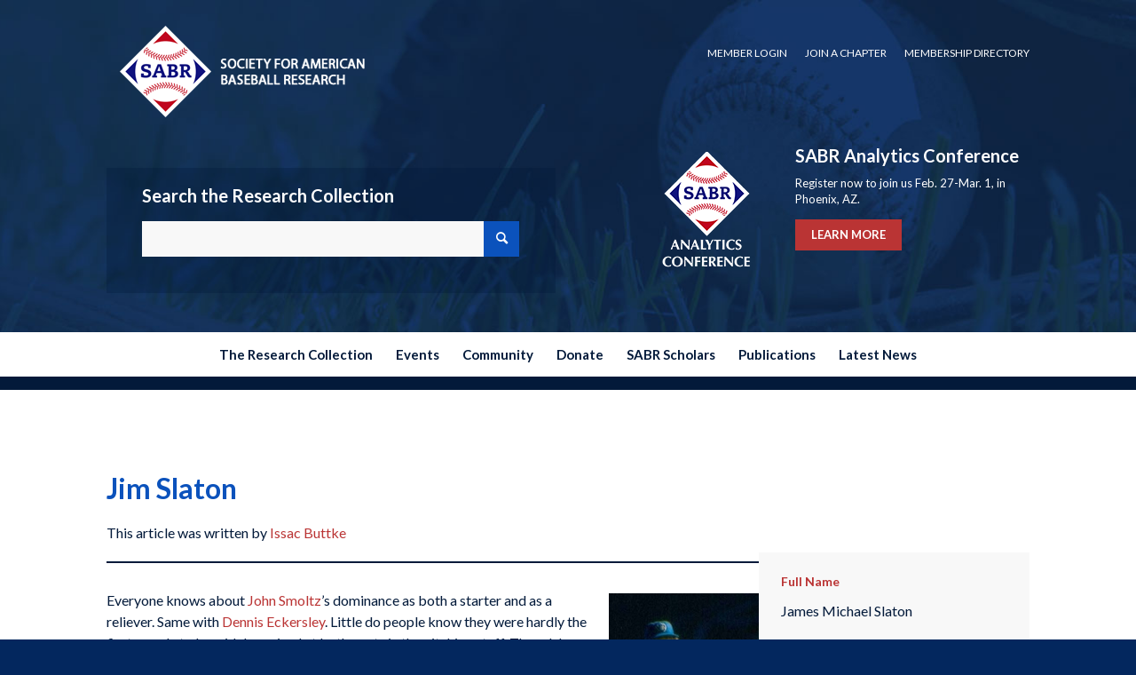

--- FILE ---
content_type: text/html; charset=UTF-8
request_url: https://sabr.org/bioproj/person/Jim-Slaton/
body_size: 38386
content:
<!DOCTYPE html>
<html lang="en-US" class="html_stretched responsive av-preloader-disabled  html_header_top html_logo_center html_bottom_nav_header html_menu_right html_custom html_header_sticky_disabled html_header_shrinking_disabled html_header_topbar_active html_mobile_menu_phone html_header_searchicon_disabled html_content_align_center html_header_unstick_top_disabled html_header_stretch_disabled html_minimal_header html_av-submenu-hidden html_av-submenu-display-click html_av-overlay-side html_av-overlay-side-classic html_av-submenu-noclone html_entry_id_35718 av-cookies-no-cookie-consent av-no-preview av-default-lightbox html_text_menu_active av-mobile-menu-switch-default">
<head>
<meta charset="UTF-8" />
<meta name="robots" content="index, follow" />


<!-- mobile setting -->
<meta name="viewport" content="width=device-width, initial-scale=1">

<!-- Scripts/CSS and wp_head hook -->
<title>Jim Slaton &#8211; Society for American Baseball Research</title>
<meta name='robots' content='max-image-preview:large' />
<link rel="alternate" type="application/rss+xml" title="Society for American Baseball Research &raquo; Feed" href="https://sabr.org/feed/" />
<link rel="alternate" type="application/rss+xml" title="Society for American Baseball Research &raquo; Comments Feed" href="https://sabr.org/comments/feed/" />
<link rel="alternate" title="oEmbed (JSON)" type="application/json+oembed" href="https://sabr.org/wp-json/oembed/1.0/embed?url=https%3A%2F%2Fsabr.org%2Fbioproj%2Fperson%2Fjim-slaton%2F" />
<link rel="alternate" title="oEmbed (XML)" type="text/xml+oembed" href="https://sabr.org/wp-json/oembed/1.0/embed?url=https%3A%2F%2Fsabr.org%2Fbioproj%2Fperson%2Fjim-slaton%2F&#038;format=xml" />

<!-- google webfont font replacement -->

			<script type='text/javascript'>

				(function() {

					/*	check if webfonts are disabled by user setting via cookie - or user must opt in.	*/
					var html = document.getElementsByTagName('html')[0];
					var cookie_check = html.className.indexOf('av-cookies-needs-opt-in') >= 0 || html.className.indexOf('av-cookies-can-opt-out') >= 0;
					var allow_continue = true;
					var silent_accept_cookie = html.className.indexOf('av-cookies-user-silent-accept') >= 0;

					if( cookie_check && ! silent_accept_cookie )
					{
						if( ! document.cookie.match(/aviaCookieConsent/) || html.className.indexOf('av-cookies-session-refused') >= 0 )
						{
							allow_continue = false;
						}
						else
						{
							if( ! document.cookie.match(/aviaPrivacyRefuseCookiesHideBar/) )
							{
								allow_continue = false;
							}
							else if( ! document.cookie.match(/aviaPrivacyEssentialCookiesEnabled/) )
							{
								allow_continue = false;
							}
							else if( document.cookie.match(/aviaPrivacyGoogleWebfontsDisabled/) )
							{
								allow_continue = false;
							}
						}
					}

					if( allow_continue )
					{
						var f = document.createElement('link');

						f.type 	= 'text/css';
						f.rel 	= 'stylesheet';
						f.href 	= 'https://fonts.googleapis.com/css?family=Lato:300,400,700&display=auto';
						f.id 	= 'avia-google-webfont';

						document.getElementsByTagName('head')[0].appendChild(f);
					}
				})();

			</script>
			<style id='wp-img-auto-sizes-contain-inline-css' type='text/css'>
img:is([sizes=auto i],[sizes^="auto," i]){contain-intrinsic-size:3000px 1500px}
/*# sourceURL=wp-img-auto-sizes-contain-inline-css */
</style>
<link rel='stylesheet' id='avia-grid-css' href='https://sabrweb.b-cdn.net/wp-content/themes/enfold/css/grid.css?ver=7.1.3' type='text/css' media='all' />
<link rel='stylesheet' id='avia-base-css' href='https://sabrweb.b-cdn.net/wp-content/themes/enfold/css/base.css?ver=7.1.3' type='text/css' media='all' />
<link rel='stylesheet' id='avia-layout-css' href='https://sabrweb.b-cdn.net/wp-content/themes/enfold/css/layout.css?ver=7.1.3' type='text/css' media='all' />
<link rel='stylesheet' id='avia-module-audioplayer-css' href='https://sabrweb.b-cdn.net/wp-content/themes/enfold/config-templatebuilder/avia-shortcodes/audio-player/audio-player.css?ver=7.1.3' type='text/css' media='all' />
<link rel='stylesheet' id='avia-module-blog-css' href='https://sabrweb.b-cdn.net/wp-content/themes/enfold/config-templatebuilder/avia-shortcodes/blog/blog.css?ver=7.1.3' type='text/css' media='all' />
<link rel='stylesheet' id='avia-module-postslider-css' href='https://sabrweb.b-cdn.net/wp-content/themes/enfold/config-templatebuilder/avia-shortcodes/postslider/postslider.css?ver=7.1.3' type='text/css' media='all' />
<link rel='stylesheet' id='avia-module-button-css' href='https://sabrweb.b-cdn.net/wp-content/themes/enfold/config-templatebuilder/avia-shortcodes/buttons/buttons.css?ver=7.1.3' type='text/css' media='all' />
<link rel='stylesheet' id='avia-module-buttonrow-css' href='https://sabrweb.b-cdn.net/wp-content/themes/enfold/config-templatebuilder/avia-shortcodes/buttonrow/buttonrow.css?ver=7.1.3' type='text/css' media='all' />
<link rel='stylesheet' id='avia-module-button-fullwidth-css' href='https://sabrweb.b-cdn.net/wp-content/themes/enfold/config-templatebuilder/avia-shortcodes/buttons_fullwidth/buttons_fullwidth.css?ver=7.1.3' type='text/css' media='all' />
<link rel='stylesheet' id='avia-module-catalogue-css' href='https://sabrweb.b-cdn.net/wp-content/themes/enfold/config-templatebuilder/avia-shortcodes/catalogue/catalogue.css?ver=7.1.3' type='text/css' media='all' />
<link rel='stylesheet' id='avia-module-comments-css' href='https://sabrweb.b-cdn.net/wp-content/themes/enfold/config-templatebuilder/avia-shortcodes/comments/comments.css?ver=7.1.3' type='text/css' media='all' />
<link rel='stylesheet' id='avia-module-contact-css' href='https://sabrweb.b-cdn.net/wp-content/themes/enfold/config-templatebuilder/avia-shortcodes/contact/contact.css?ver=7.1.3' type='text/css' media='all' />
<link rel='stylesheet' id='avia-module-slideshow-css' href='https://sabrweb.b-cdn.net/wp-content/themes/enfold/config-templatebuilder/avia-shortcodes/slideshow/slideshow.css?ver=7.1.3' type='text/css' media='all' />
<link rel='stylesheet' id='avia-module-slideshow-contentpartner-css' href='https://sabrweb.b-cdn.net/wp-content/themes/enfold/config-templatebuilder/avia-shortcodes/contentslider/contentslider.css?ver=7.1.3' type='text/css' media='all' />
<link rel='stylesheet' id='avia-module-countdown-css' href='https://sabrweb.b-cdn.net/wp-content/themes/enfold/config-templatebuilder/avia-shortcodes/countdown/countdown.css?ver=7.1.3' type='text/css' media='all' />
<link rel='stylesheet' id='avia-module-dynamic-field-css' href='https://sabrweb.b-cdn.net/wp-content/themes/enfold/config-templatebuilder/avia-shortcodes/dynamic_field/dynamic_field.css?ver=7.1.3' type='text/css' media='all' />
<link rel='stylesheet' id='avia-module-gallery-css' href='https://sabrweb.b-cdn.net/wp-content/themes/enfold/config-templatebuilder/avia-shortcodes/gallery/gallery.css?ver=7.1.3' type='text/css' media='all' />
<link rel='stylesheet' id='avia-module-gallery-hor-css' href='https://sabrweb.b-cdn.net/wp-content/themes/enfold/config-templatebuilder/avia-shortcodes/gallery_horizontal/gallery_horizontal.css?ver=7.1.3' type='text/css' media='all' />
<link rel='stylesheet' id='avia-module-maps-css' href='https://sabrweb.b-cdn.net/wp-content/themes/enfold/config-templatebuilder/avia-shortcodes/google_maps/google_maps.css?ver=7.1.3' type='text/css' media='all' />
<link rel='stylesheet' id='avia-module-gridrow-css' href='https://sabrweb.b-cdn.net/wp-content/themes/enfold/config-templatebuilder/avia-shortcodes/grid_row/grid_row.css?ver=7.1.3' type='text/css' media='all' />
<link rel='stylesheet' id='avia-module-heading-css' href='https://sabrweb.b-cdn.net/wp-content/themes/enfold/config-templatebuilder/avia-shortcodes/heading/heading.css?ver=7.1.3' type='text/css' media='all' />
<link rel='stylesheet' id='avia-module-rotator-css' href='https://sabrweb.b-cdn.net/wp-content/themes/enfold/config-templatebuilder/avia-shortcodes/headline_rotator/headline_rotator.css?ver=7.1.3' type='text/css' media='all' />
<link rel='stylesheet' id='avia-module-hr-css' href='https://sabrweb.b-cdn.net/wp-content/themes/enfold/config-templatebuilder/avia-shortcodes/hr/hr.css?ver=7.1.3' type='text/css' media='all' />
<link rel='stylesheet' id='avia-module-icon-css' href='https://sabrweb.b-cdn.net/wp-content/themes/enfold/config-templatebuilder/avia-shortcodes/icon/icon.css?ver=7.1.3' type='text/css' media='all' />
<link rel='stylesheet' id='avia-module-icon-circles-css' href='https://sabrweb.b-cdn.net/wp-content/themes/enfold/config-templatebuilder/avia-shortcodes/icon_circles/icon_circles.css?ver=7.1.3' type='text/css' media='all' />
<link rel='stylesheet' id='avia-module-iconbox-css' href='https://sabrweb.b-cdn.net/wp-content/themes/enfold/config-templatebuilder/avia-shortcodes/iconbox/iconbox.css?ver=7.1.3' type='text/css' media='all' />
<link rel='stylesheet' id='avia-module-icongrid-css' href='https://sabrweb.b-cdn.net/wp-content/themes/enfold/config-templatebuilder/avia-shortcodes/icongrid/icongrid.css?ver=7.1.3' type='text/css' media='all' />
<link rel='stylesheet' id='avia-module-iconlist-css' href='https://sabrweb.b-cdn.net/wp-content/themes/enfold/config-templatebuilder/avia-shortcodes/iconlist/iconlist.css?ver=7.1.3' type='text/css' media='all' />
<link rel='stylesheet' id='avia-module-image-css' href='https://sabrweb.b-cdn.net/wp-content/themes/enfold/config-templatebuilder/avia-shortcodes/image/image.css?ver=7.1.3' type='text/css' media='all' />
<link rel='stylesheet' id='avia-module-image-diff-css' href='https://sabrweb.b-cdn.net/wp-content/themes/enfold/config-templatebuilder/avia-shortcodes/image_diff/image_diff.css?ver=7.1.3' type='text/css' media='all' />
<link rel='stylesheet' id='avia-module-hotspot-css' href='https://sabrweb.b-cdn.net/wp-content/themes/enfold/config-templatebuilder/avia-shortcodes/image_hotspots/image_hotspots.css?ver=7.1.3' type='text/css' media='all' />
<link rel='stylesheet' id='avia-module-sc-lottie-animation-css' href='https://sabrweb.b-cdn.net/wp-content/themes/enfold/config-templatebuilder/avia-shortcodes/lottie_animation/lottie_animation.css?ver=7.1.3' type='text/css' media='all' />
<link rel='stylesheet' id='avia-module-magazine-css' href='https://sabrweb.b-cdn.net/wp-content/themes/enfold/config-templatebuilder/avia-shortcodes/magazine/magazine.css?ver=7.1.3' type='text/css' media='all' />
<link rel='stylesheet' id='avia-module-masonry-css' href='https://sabrweb.b-cdn.net/wp-content/themes/enfold/config-templatebuilder/avia-shortcodes/masonry_entries/masonry_entries.css?ver=7.1.3' type='text/css' media='all' />
<link rel='stylesheet' id='avia-siteloader-css' href='https://sabrweb.b-cdn.net/wp-content/themes/enfold/css/avia-snippet-site-preloader.css?ver=7.1.3' type='text/css' media='all' />
<link rel='stylesheet' id='avia-module-menu-css' href='https://sabrweb.b-cdn.net/wp-content/themes/enfold/config-templatebuilder/avia-shortcodes/menu/menu.css?ver=7.1.3' type='text/css' media='all' />
<link rel='stylesheet' id='avia-module-notification-css' href='https://sabrweb.b-cdn.net/wp-content/themes/enfold/config-templatebuilder/avia-shortcodes/notification/notification.css?ver=7.1.3' type='text/css' media='all' />
<link rel='stylesheet' id='avia-module-numbers-css' href='https://sabrweb.b-cdn.net/wp-content/themes/enfold/config-templatebuilder/avia-shortcodes/numbers/numbers.css?ver=7.1.3' type='text/css' media='all' />
<link rel='stylesheet' id='avia-module-portfolio-css' href='https://sabrweb.b-cdn.net/wp-content/themes/enfold/config-templatebuilder/avia-shortcodes/portfolio/portfolio.css?ver=7.1.3' type='text/css' media='all' />
<link rel='stylesheet' id='avia-module-post-metadata-css' href='https://sabrweb.b-cdn.net/wp-content/themes/enfold/config-templatebuilder/avia-shortcodes/post_metadata/post_metadata.css?ver=7.1.3' type='text/css' media='all' />
<link rel='stylesheet' id='avia-module-progress-bar-css' href='https://sabrweb.b-cdn.net/wp-content/themes/enfold/config-templatebuilder/avia-shortcodes/progressbar/progressbar.css?ver=7.1.3' type='text/css' media='all' />
<link rel='stylesheet' id='avia-module-promobox-css' href='https://sabrweb.b-cdn.net/wp-content/themes/enfold/config-templatebuilder/avia-shortcodes/promobox/promobox.css?ver=7.1.3' type='text/css' media='all' />
<link rel='stylesheet' id='avia-sc-search-css' href='https://sabrweb.b-cdn.net/wp-content/themes/enfold/config-templatebuilder/avia-shortcodes/search/search.css?ver=7.1.3' type='text/css' media='all' />
<link rel='stylesheet' id='avia-module-slideshow-accordion-css' href='https://sabrweb.b-cdn.net/wp-content/themes/enfold/config-templatebuilder/avia-shortcodes/slideshow_accordion/slideshow_accordion.css?ver=7.1.3' type='text/css' media='all' />
<link rel='stylesheet' id='avia-module-slideshow-feature-image-css' href='https://sabrweb.b-cdn.net/wp-content/themes/enfold/config-templatebuilder/avia-shortcodes/slideshow_feature_image/slideshow_feature_image.css?ver=7.1.3' type='text/css' media='all' />
<link rel='stylesheet' id='avia-module-slideshow-fullsize-css' href='https://sabrweb.b-cdn.net/wp-content/themes/enfold/config-templatebuilder/avia-shortcodes/slideshow_fullsize/slideshow_fullsize.css?ver=7.1.3' type='text/css' media='all' />
<link rel='stylesheet' id='avia-module-slideshow-fullscreen-css' href='https://sabrweb.b-cdn.net/wp-content/themes/enfold/config-templatebuilder/avia-shortcodes/slideshow_fullscreen/slideshow_fullscreen.css?ver=7.1.3' type='text/css' media='all' />
<link rel='stylesheet' id='avia-module-slideshow-ls-css' href='https://sabrweb.b-cdn.net/wp-content/themes/enfold/config-templatebuilder/avia-shortcodes/slideshow_layerslider/slideshow_layerslider.css?ver=7.1.3' type='text/css' media='all' />
<link rel='stylesheet' id='avia-module-social-css' href='https://sabrweb.b-cdn.net/wp-content/themes/enfold/config-templatebuilder/avia-shortcodes/social_share/social_share.css?ver=7.1.3' type='text/css' media='all' />
<link rel='stylesheet' id='avia-module-tabsection-css' href='https://sabrweb.b-cdn.net/wp-content/themes/enfold/config-templatebuilder/avia-shortcodes/tab_section/tab_section.css?ver=7.1.3' type='text/css' media='all' />
<link rel='stylesheet' id='avia-module-table-css' href='https://sabrweb.b-cdn.net/wp-content/themes/enfold/config-templatebuilder/avia-shortcodes/table/table.css?ver=7.1.3' type='text/css' media='all' />
<link rel='stylesheet' id='avia-module-tabs-css' href='https://sabrweb.b-cdn.net/wp-content/themes/enfold/config-templatebuilder/avia-shortcodes/tabs/tabs.css?ver=7.1.3' type='text/css' media='all' />
<link rel='stylesheet' id='avia-module-team-css' href='https://sabrweb.b-cdn.net/wp-content/themes/enfold/config-templatebuilder/avia-shortcodes/team/team.css?ver=7.1.3' type='text/css' media='all' />
<link rel='stylesheet' id='avia-module-testimonials-css' href='https://sabrweb.b-cdn.net/wp-content/themes/enfold/config-templatebuilder/avia-shortcodes/testimonials/testimonials.css?ver=7.1.3' type='text/css' media='all' />
<link rel='stylesheet' id='avia-module-timeline-css' href='https://sabrweb.b-cdn.net/wp-content/themes/enfold/config-templatebuilder/avia-shortcodes/timeline/timeline.css?ver=7.1.3' type='text/css' media='all' />
<link rel='stylesheet' id='avia-module-toggles-css' href='https://sabrweb.b-cdn.net/wp-content/themes/enfold/config-templatebuilder/avia-shortcodes/toggles/toggles.css?ver=7.1.3' type='text/css' media='all' />
<link rel='stylesheet' id='avia-module-video-css' href='https://sabrweb.b-cdn.net/wp-content/themes/enfold/config-templatebuilder/avia-shortcodes/video/video.css?ver=7.1.3' type='text/css' media='all' />
<style id='wp-emoji-styles-inline-css' type='text/css'>

	img.wp-smiley, img.emoji {
		display: inline !important;
		border: none !important;
		box-shadow: none !important;
		height: 1em !important;
		width: 1em !important;
		margin: 0 0.07em !important;
		vertical-align: -0.1em !important;
		background: none !important;
		padding: 0 !important;
	}
/*# sourceURL=wp-emoji-styles-inline-css */
</style>
<link rel='stylesheet' id='wp-block-library-css' href='https://sabrweb.b-cdn.net/wp-includes/css/dist/block-library/style.min.css?ver=6.9' type='text/css' media='all' />
<style id='wp-block-columns-inline-css' type='text/css'>
.wp-block-columns{box-sizing:border-box;display:flex;flex-wrap:wrap!important}@media (min-width:782px){.wp-block-columns{flex-wrap:nowrap!important}}.wp-block-columns{align-items:normal!important}.wp-block-columns.are-vertically-aligned-top{align-items:flex-start}.wp-block-columns.are-vertically-aligned-center{align-items:center}.wp-block-columns.are-vertically-aligned-bottom{align-items:flex-end}@media (max-width:781px){.wp-block-columns:not(.is-not-stacked-on-mobile)>.wp-block-column{flex-basis:100%!important}}@media (min-width:782px){.wp-block-columns:not(.is-not-stacked-on-mobile)>.wp-block-column{flex-basis:0;flex-grow:1}.wp-block-columns:not(.is-not-stacked-on-mobile)>.wp-block-column[style*=flex-basis]{flex-grow:0}}.wp-block-columns.is-not-stacked-on-mobile{flex-wrap:nowrap!important}.wp-block-columns.is-not-stacked-on-mobile>.wp-block-column{flex-basis:0;flex-grow:1}.wp-block-columns.is-not-stacked-on-mobile>.wp-block-column[style*=flex-basis]{flex-grow:0}:where(.wp-block-columns){margin-bottom:1.75em}:where(.wp-block-columns.has-background){padding:1.25em 2.375em}.wp-block-column{flex-grow:1;min-width:0;overflow-wrap:break-word;word-break:break-word}.wp-block-column.is-vertically-aligned-top{align-self:flex-start}.wp-block-column.is-vertically-aligned-center{align-self:center}.wp-block-column.is-vertically-aligned-bottom{align-self:flex-end}.wp-block-column.is-vertically-aligned-stretch{align-self:stretch}.wp-block-column.is-vertically-aligned-bottom,.wp-block-column.is-vertically-aligned-center,.wp-block-column.is-vertically-aligned-top{width:100%}
/*# sourceURL=https://sabrweb.b-cdn.net/wp-includes/blocks/columns/style.min.css */
</style>
<style id='wp-block-separator-inline-css' type='text/css'>
@charset "UTF-8";.wp-block-separator{border:none;border-top:2px solid}:root :where(.wp-block-separator.is-style-dots){height:auto;line-height:1;text-align:center}:root :where(.wp-block-separator.is-style-dots):before{color:currentColor;content:"···";font-family:serif;font-size:1.5em;letter-spacing:2em;padding-left:2em}.wp-block-separator.is-style-dots{background:none!important;border:none!important}
/*# sourceURL=https://sabrweb.b-cdn.net/wp-includes/blocks/separator/style.min.css */
</style>
<style id='global-styles-inline-css' type='text/css'>
:root{--wp--preset--aspect-ratio--square: 1;--wp--preset--aspect-ratio--4-3: 4/3;--wp--preset--aspect-ratio--3-4: 3/4;--wp--preset--aspect-ratio--3-2: 3/2;--wp--preset--aspect-ratio--2-3: 2/3;--wp--preset--aspect-ratio--16-9: 16/9;--wp--preset--aspect-ratio--9-16: 9/16;--wp--preset--color--black: #000000;--wp--preset--color--cyan-bluish-gray: #abb8c3;--wp--preset--color--white: #ffffff;--wp--preset--color--pale-pink: #f78da7;--wp--preset--color--vivid-red: #cf2e2e;--wp--preset--color--luminous-vivid-orange: #ff6900;--wp--preset--color--luminous-vivid-amber: #fcb900;--wp--preset--color--light-green-cyan: #7bdcb5;--wp--preset--color--vivid-green-cyan: #00d084;--wp--preset--color--pale-cyan-blue: #8ed1fc;--wp--preset--color--vivid-cyan-blue: #0693e3;--wp--preset--color--vivid-purple: #9b51e0;--wp--preset--color--metallic-red: #b02b2c;--wp--preset--color--maximum-yellow-red: #edae44;--wp--preset--color--yellow-sun: #eeee22;--wp--preset--color--palm-leaf: #83a846;--wp--preset--color--aero: #7bb0e7;--wp--preset--color--old-lavender: #745f7e;--wp--preset--color--steel-teal: #5f8789;--wp--preset--color--raspberry-pink: #d65799;--wp--preset--color--medium-turquoise: #4ecac2;--wp--preset--gradient--vivid-cyan-blue-to-vivid-purple: linear-gradient(135deg,rgb(6,147,227) 0%,rgb(155,81,224) 100%);--wp--preset--gradient--light-green-cyan-to-vivid-green-cyan: linear-gradient(135deg,rgb(122,220,180) 0%,rgb(0,208,130) 100%);--wp--preset--gradient--luminous-vivid-amber-to-luminous-vivid-orange: linear-gradient(135deg,rgb(252,185,0) 0%,rgb(255,105,0) 100%);--wp--preset--gradient--luminous-vivid-orange-to-vivid-red: linear-gradient(135deg,rgb(255,105,0) 0%,rgb(207,46,46) 100%);--wp--preset--gradient--very-light-gray-to-cyan-bluish-gray: linear-gradient(135deg,rgb(238,238,238) 0%,rgb(169,184,195) 100%);--wp--preset--gradient--cool-to-warm-spectrum: linear-gradient(135deg,rgb(74,234,220) 0%,rgb(151,120,209) 20%,rgb(207,42,186) 40%,rgb(238,44,130) 60%,rgb(251,105,98) 80%,rgb(254,248,76) 100%);--wp--preset--gradient--blush-light-purple: linear-gradient(135deg,rgb(255,206,236) 0%,rgb(152,150,240) 100%);--wp--preset--gradient--blush-bordeaux: linear-gradient(135deg,rgb(254,205,165) 0%,rgb(254,45,45) 50%,rgb(107,0,62) 100%);--wp--preset--gradient--luminous-dusk: linear-gradient(135deg,rgb(255,203,112) 0%,rgb(199,81,192) 50%,rgb(65,88,208) 100%);--wp--preset--gradient--pale-ocean: linear-gradient(135deg,rgb(255,245,203) 0%,rgb(182,227,212) 50%,rgb(51,167,181) 100%);--wp--preset--gradient--electric-grass: linear-gradient(135deg,rgb(202,248,128) 0%,rgb(113,206,126) 100%);--wp--preset--gradient--midnight: linear-gradient(135deg,rgb(2,3,129) 0%,rgb(40,116,252) 100%);--wp--preset--font-size--small: 1rem;--wp--preset--font-size--medium: 1.125rem;--wp--preset--font-size--large: 1.75rem;--wp--preset--font-size--x-large: clamp(1.75rem, 3vw, 2.25rem);--wp--preset--spacing--20: 0.44rem;--wp--preset--spacing--30: 0.67rem;--wp--preset--spacing--40: 1rem;--wp--preset--spacing--50: 1.5rem;--wp--preset--spacing--60: 2.25rem;--wp--preset--spacing--70: 3.38rem;--wp--preset--spacing--80: 5.06rem;--wp--preset--shadow--natural: 6px 6px 9px rgba(0, 0, 0, 0.2);--wp--preset--shadow--deep: 12px 12px 50px rgba(0, 0, 0, 0.4);--wp--preset--shadow--sharp: 6px 6px 0px rgba(0, 0, 0, 0.2);--wp--preset--shadow--outlined: 6px 6px 0px -3px rgb(255, 255, 255), 6px 6px rgb(0, 0, 0);--wp--preset--shadow--crisp: 6px 6px 0px rgb(0, 0, 0);}:root { --wp--style--global--content-size: 800px;--wp--style--global--wide-size: 1130px; }:where(body) { margin: 0; }.wp-site-blocks > .alignleft { float: left; margin-right: 2em; }.wp-site-blocks > .alignright { float: right; margin-left: 2em; }.wp-site-blocks > .aligncenter { justify-content: center; margin-left: auto; margin-right: auto; }:where(.is-layout-flex){gap: 0.5em;}:where(.is-layout-grid){gap: 0.5em;}.is-layout-flow > .alignleft{float: left;margin-inline-start: 0;margin-inline-end: 2em;}.is-layout-flow > .alignright{float: right;margin-inline-start: 2em;margin-inline-end: 0;}.is-layout-flow > .aligncenter{margin-left: auto !important;margin-right: auto !important;}.is-layout-constrained > .alignleft{float: left;margin-inline-start: 0;margin-inline-end: 2em;}.is-layout-constrained > .alignright{float: right;margin-inline-start: 2em;margin-inline-end: 0;}.is-layout-constrained > .aligncenter{margin-left: auto !important;margin-right: auto !important;}.is-layout-constrained > :where(:not(.alignleft):not(.alignright):not(.alignfull)){max-width: var(--wp--style--global--content-size);margin-left: auto !important;margin-right: auto !important;}.is-layout-constrained > .alignwide{max-width: var(--wp--style--global--wide-size);}body .is-layout-flex{display: flex;}.is-layout-flex{flex-wrap: wrap;align-items: center;}.is-layout-flex > :is(*, div){margin: 0;}body .is-layout-grid{display: grid;}.is-layout-grid > :is(*, div){margin: 0;}body{padding-top: 0px;padding-right: 0px;padding-bottom: 0px;padding-left: 0px;}a:where(:not(.wp-element-button)){text-decoration: underline;}:root :where(.wp-element-button, .wp-block-button__link){background-color: #32373c;border-width: 0;color: #fff;font-family: inherit;font-size: inherit;font-style: inherit;font-weight: inherit;letter-spacing: inherit;line-height: inherit;padding-top: calc(0.667em + 2px);padding-right: calc(1.333em + 2px);padding-bottom: calc(0.667em + 2px);padding-left: calc(1.333em + 2px);text-decoration: none;text-transform: inherit;}.has-black-color{color: var(--wp--preset--color--black) !important;}.has-cyan-bluish-gray-color{color: var(--wp--preset--color--cyan-bluish-gray) !important;}.has-white-color{color: var(--wp--preset--color--white) !important;}.has-pale-pink-color{color: var(--wp--preset--color--pale-pink) !important;}.has-vivid-red-color{color: var(--wp--preset--color--vivid-red) !important;}.has-luminous-vivid-orange-color{color: var(--wp--preset--color--luminous-vivid-orange) !important;}.has-luminous-vivid-amber-color{color: var(--wp--preset--color--luminous-vivid-amber) !important;}.has-light-green-cyan-color{color: var(--wp--preset--color--light-green-cyan) !important;}.has-vivid-green-cyan-color{color: var(--wp--preset--color--vivid-green-cyan) !important;}.has-pale-cyan-blue-color{color: var(--wp--preset--color--pale-cyan-blue) !important;}.has-vivid-cyan-blue-color{color: var(--wp--preset--color--vivid-cyan-blue) !important;}.has-vivid-purple-color{color: var(--wp--preset--color--vivid-purple) !important;}.has-metallic-red-color{color: var(--wp--preset--color--metallic-red) !important;}.has-maximum-yellow-red-color{color: var(--wp--preset--color--maximum-yellow-red) !important;}.has-yellow-sun-color{color: var(--wp--preset--color--yellow-sun) !important;}.has-palm-leaf-color{color: var(--wp--preset--color--palm-leaf) !important;}.has-aero-color{color: var(--wp--preset--color--aero) !important;}.has-old-lavender-color{color: var(--wp--preset--color--old-lavender) !important;}.has-steel-teal-color{color: var(--wp--preset--color--steel-teal) !important;}.has-raspberry-pink-color{color: var(--wp--preset--color--raspberry-pink) !important;}.has-medium-turquoise-color{color: var(--wp--preset--color--medium-turquoise) !important;}.has-black-background-color{background-color: var(--wp--preset--color--black) !important;}.has-cyan-bluish-gray-background-color{background-color: var(--wp--preset--color--cyan-bluish-gray) !important;}.has-white-background-color{background-color: var(--wp--preset--color--white) !important;}.has-pale-pink-background-color{background-color: var(--wp--preset--color--pale-pink) !important;}.has-vivid-red-background-color{background-color: var(--wp--preset--color--vivid-red) !important;}.has-luminous-vivid-orange-background-color{background-color: var(--wp--preset--color--luminous-vivid-orange) !important;}.has-luminous-vivid-amber-background-color{background-color: var(--wp--preset--color--luminous-vivid-amber) !important;}.has-light-green-cyan-background-color{background-color: var(--wp--preset--color--light-green-cyan) !important;}.has-vivid-green-cyan-background-color{background-color: var(--wp--preset--color--vivid-green-cyan) !important;}.has-pale-cyan-blue-background-color{background-color: var(--wp--preset--color--pale-cyan-blue) !important;}.has-vivid-cyan-blue-background-color{background-color: var(--wp--preset--color--vivid-cyan-blue) !important;}.has-vivid-purple-background-color{background-color: var(--wp--preset--color--vivid-purple) !important;}.has-metallic-red-background-color{background-color: var(--wp--preset--color--metallic-red) !important;}.has-maximum-yellow-red-background-color{background-color: var(--wp--preset--color--maximum-yellow-red) !important;}.has-yellow-sun-background-color{background-color: var(--wp--preset--color--yellow-sun) !important;}.has-palm-leaf-background-color{background-color: var(--wp--preset--color--palm-leaf) !important;}.has-aero-background-color{background-color: var(--wp--preset--color--aero) !important;}.has-old-lavender-background-color{background-color: var(--wp--preset--color--old-lavender) !important;}.has-steel-teal-background-color{background-color: var(--wp--preset--color--steel-teal) !important;}.has-raspberry-pink-background-color{background-color: var(--wp--preset--color--raspberry-pink) !important;}.has-medium-turquoise-background-color{background-color: var(--wp--preset--color--medium-turquoise) !important;}.has-black-border-color{border-color: var(--wp--preset--color--black) !important;}.has-cyan-bluish-gray-border-color{border-color: var(--wp--preset--color--cyan-bluish-gray) !important;}.has-white-border-color{border-color: var(--wp--preset--color--white) !important;}.has-pale-pink-border-color{border-color: var(--wp--preset--color--pale-pink) !important;}.has-vivid-red-border-color{border-color: var(--wp--preset--color--vivid-red) !important;}.has-luminous-vivid-orange-border-color{border-color: var(--wp--preset--color--luminous-vivid-orange) !important;}.has-luminous-vivid-amber-border-color{border-color: var(--wp--preset--color--luminous-vivid-amber) !important;}.has-light-green-cyan-border-color{border-color: var(--wp--preset--color--light-green-cyan) !important;}.has-vivid-green-cyan-border-color{border-color: var(--wp--preset--color--vivid-green-cyan) !important;}.has-pale-cyan-blue-border-color{border-color: var(--wp--preset--color--pale-cyan-blue) !important;}.has-vivid-cyan-blue-border-color{border-color: var(--wp--preset--color--vivid-cyan-blue) !important;}.has-vivid-purple-border-color{border-color: var(--wp--preset--color--vivid-purple) !important;}.has-metallic-red-border-color{border-color: var(--wp--preset--color--metallic-red) !important;}.has-maximum-yellow-red-border-color{border-color: var(--wp--preset--color--maximum-yellow-red) !important;}.has-yellow-sun-border-color{border-color: var(--wp--preset--color--yellow-sun) !important;}.has-palm-leaf-border-color{border-color: var(--wp--preset--color--palm-leaf) !important;}.has-aero-border-color{border-color: var(--wp--preset--color--aero) !important;}.has-old-lavender-border-color{border-color: var(--wp--preset--color--old-lavender) !important;}.has-steel-teal-border-color{border-color: var(--wp--preset--color--steel-teal) !important;}.has-raspberry-pink-border-color{border-color: var(--wp--preset--color--raspberry-pink) !important;}.has-medium-turquoise-border-color{border-color: var(--wp--preset--color--medium-turquoise) !important;}.has-vivid-cyan-blue-to-vivid-purple-gradient-background{background: var(--wp--preset--gradient--vivid-cyan-blue-to-vivid-purple) !important;}.has-light-green-cyan-to-vivid-green-cyan-gradient-background{background: var(--wp--preset--gradient--light-green-cyan-to-vivid-green-cyan) !important;}.has-luminous-vivid-amber-to-luminous-vivid-orange-gradient-background{background: var(--wp--preset--gradient--luminous-vivid-amber-to-luminous-vivid-orange) !important;}.has-luminous-vivid-orange-to-vivid-red-gradient-background{background: var(--wp--preset--gradient--luminous-vivid-orange-to-vivid-red) !important;}.has-very-light-gray-to-cyan-bluish-gray-gradient-background{background: var(--wp--preset--gradient--very-light-gray-to-cyan-bluish-gray) !important;}.has-cool-to-warm-spectrum-gradient-background{background: var(--wp--preset--gradient--cool-to-warm-spectrum) !important;}.has-blush-light-purple-gradient-background{background: var(--wp--preset--gradient--blush-light-purple) !important;}.has-blush-bordeaux-gradient-background{background: var(--wp--preset--gradient--blush-bordeaux) !important;}.has-luminous-dusk-gradient-background{background: var(--wp--preset--gradient--luminous-dusk) !important;}.has-pale-ocean-gradient-background{background: var(--wp--preset--gradient--pale-ocean) !important;}.has-electric-grass-gradient-background{background: var(--wp--preset--gradient--electric-grass) !important;}.has-midnight-gradient-background{background: var(--wp--preset--gradient--midnight) !important;}.has-small-font-size{font-size: var(--wp--preset--font-size--small) !important;}.has-medium-font-size{font-size: var(--wp--preset--font-size--medium) !important;}.has-large-font-size{font-size: var(--wp--preset--font-size--large) !important;}.has-x-large-font-size{font-size: var(--wp--preset--font-size--x-large) !important;}
:where(.wp-block-columns.is-layout-flex){gap: 2em;}:where(.wp-block-columns.is-layout-grid){gap: 2em;}
/*# sourceURL=global-styles-inline-css */
</style>
<style id='core-block-supports-inline-css' type='text/css'>
.wp-container-core-columns-is-layout-9d6595d7{flex-wrap:nowrap;}
/*# sourceURL=core-block-supports-inline-css */
</style>

<link rel='stylesheet' id='mediaelement-css' href='https://sabrweb.b-cdn.net/wp-includes/js/mediaelement/mediaelementplayer-legacy.min.css?ver=4.2.17' type='text/css' media='all' />
<link rel='stylesheet' id='wp-mediaelement-css' href='https://sabrweb.b-cdn.net/wp-includes/js/mediaelement/wp-mediaelement.min.css?ver=6.9' type='text/css' media='all' />
<link rel='stylesheet' id='view_editor_gutenberg_frontend_assets-css' href='https://sabrweb.b-cdn.net/wp-content/plugins/wp-views/public/css/views-frontend.css?ver=3.6.21' type='text/css' media='all' />
<style id='view_editor_gutenberg_frontend_assets-inline-css' type='text/css'>
.wpv-sort-list-dropdown.wpv-sort-list-dropdown-style-default > span.wpv-sort-list,.wpv-sort-list-dropdown.wpv-sort-list-dropdown-style-default .wpv-sort-list-item {border-color: #cdcdcd;}.wpv-sort-list-dropdown.wpv-sort-list-dropdown-style-default .wpv-sort-list-item a {color: #444;background-color: #fff;}.wpv-sort-list-dropdown.wpv-sort-list-dropdown-style-default a:hover,.wpv-sort-list-dropdown.wpv-sort-list-dropdown-style-default a:focus {color: #000;background-color: #eee;}.wpv-sort-list-dropdown.wpv-sort-list-dropdown-style-default .wpv-sort-list-item.wpv-sort-list-current a {color: #000;background-color: #eee;}
.wpv-sort-list-dropdown.wpv-sort-list-dropdown-style-default > span.wpv-sort-list,.wpv-sort-list-dropdown.wpv-sort-list-dropdown-style-default .wpv-sort-list-item {border-color: #cdcdcd;}.wpv-sort-list-dropdown.wpv-sort-list-dropdown-style-default .wpv-sort-list-item a {color: #444;background-color: #fff;}.wpv-sort-list-dropdown.wpv-sort-list-dropdown-style-default a:hover,.wpv-sort-list-dropdown.wpv-sort-list-dropdown-style-default a:focus {color: #000;background-color: #eee;}.wpv-sort-list-dropdown.wpv-sort-list-dropdown-style-default .wpv-sort-list-item.wpv-sort-list-current a {color: #000;background-color: #eee;}.wpv-sort-list-dropdown.wpv-sort-list-dropdown-style-grey > span.wpv-sort-list,.wpv-sort-list-dropdown.wpv-sort-list-dropdown-style-grey .wpv-sort-list-item {border-color: #cdcdcd;}.wpv-sort-list-dropdown.wpv-sort-list-dropdown-style-grey .wpv-sort-list-item a {color: #444;background-color: #eeeeee;}.wpv-sort-list-dropdown.wpv-sort-list-dropdown-style-grey a:hover,.wpv-sort-list-dropdown.wpv-sort-list-dropdown-style-grey a:focus {color: #000;background-color: #e5e5e5;}.wpv-sort-list-dropdown.wpv-sort-list-dropdown-style-grey .wpv-sort-list-item.wpv-sort-list-current a {color: #000;background-color: #e5e5e5;}
.wpv-sort-list-dropdown.wpv-sort-list-dropdown-style-default > span.wpv-sort-list,.wpv-sort-list-dropdown.wpv-sort-list-dropdown-style-default .wpv-sort-list-item {border-color: #cdcdcd;}.wpv-sort-list-dropdown.wpv-sort-list-dropdown-style-default .wpv-sort-list-item a {color: #444;background-color: #fff;}.wpv-sort-list-dropdown.wpv-sort-list-dropdown-style-default a:hover,.wpv-sort-list-dropdown.wpv-sort-list-dropdown-style-default a:focus {color: #000;background-color: #eee;}.wpv-sort-list-dropdown.wpv-sort-list-dropdown-style-default .wpv-sort-list-item.wpv-sort-list-current a {color: #000;background-color: #eee;}.wpv-sort-list-dropdown.wpv-sort-list-dropdown-style-grey > span.wpv-sort-list,.wpv-sort-list-dropdown.wpv-sort-list-dropdown-style-grey .wpv-sort-list-item {border-color: #cdcdcd;}.wpv-sort-list-dropdown.wpv-sort-list-dropdown-style-grey .wpv-sort-list-item a {color: #444;background-color: #eeeeee;}.wpv-sort-list-dropdown.wpv-sort-list-dropdown-style-grey a:hover,.wpv-sort-list-dropdown.wpv-sort-list-dropdown-style-grey a:focus {color: #000;background-color: #e5e5e5;}.wpv-sort-list-dropdown.wpv-sort-list-dropdown-style-grey .wpv-sort-list-item.wpv-sort-list-current a {color: #000;background-color: #e5e5e5;}.wpv-sort-list-dropdown.wpv-sort-list-dropdown-style-blue > span.wpv-sort-list,.wpv-sort-list-dropdown.wpv-sort-list-dropdown-style-blue .wpv-sort-list-item {border-color: #0099cc;}.wpv-sort-list-dropdown.wpv-sort-list-dropdown-style-blue .wpv-sort-list-item a {color: #444;background-color: #cbddeb;}.wpv-sort-list-dropdown.wpv-sort-list-dropdown-style-blue a:hover,.wpv-sort-list-dropdown.wpv-sort-list-dropdown-style-blue a:focus {color: #000;background-color: #95bedd;}.wpv-sort-list-dropdown.wpv-sort-list-dropdown-style-blue .wpv-sort-list-item.wpv-sort-list-current a {color: #000;background-color: #95bedd;}
/*# sourceURL=view_editor_gutenberg_frontend_assets-inline-css */
</style>
<link rel='stylesheet' id='ep_general_styles-css' href='https://sabrweb.b-cdn.net/wp-content/plugins/elasticpress/dist/css/general-styles.css?ver=66295efe92a630617c00' type='text/css' media='all' />
<link rel='stylesheet' id='child-css-css' href='https://sabrweb.b-cdn.net/wp-content/themes/enfold-child/style.css?ver=6.9' type='text/css' media='all' />
<link rel='stylesheet' id='avia-scs-css' href='https://sabrweb.b-cdn.net/wp-content/themes/enfold/css/shortcodes.css?ver=7.1.3' type='text/css' media='all' />
<link rel='stylesheet' id='avia-fold-unfold-css' href='https://sabrweb.b-cdn.net/wp-content/themes/enfold/css/avia-snippet-fold-unfold.css?ver=7.1.3' type='text/css' media='all' />
<link rel='stylesheet' id='avia-popup-css-css' href='https://sabrweb.b-cdn.net/wp-content/themes/enfold/js/aviapopup/magnific-popup.min.css?ver=7.1.3' type='text/css' media='screen' />
<link rel='stylesheet' id='avia-lightbox-css' href='https://sabrweb.b-cdn.net/wp-content/themes/enfold/css/avia-snippet-lightbox.css?ver=7.1.3' type='text/css' media='screen' />
<link rel='stylesheet' id='avia-widget-css-css' href='https://sabrweb.b-cdn.net/wp-content/themes/enfold/css/avia-snippet-widget.css?ver=7.1.3' type='text/css' media='screen' />
<link rel='stylesheet' id='avia-dynamic-css' href='https://sabrweb.b-cdn.net/wp-content/uploads/dynamic_avia/enfold_child.css?ver=693b1c67656d4' type='text/css' media='all' />
<link rel='stylesheet' id='avia-custom-css' href='https://sabrweb.b-cdn.net/wp-content/themes/enfold/css/custom.css?ver=7.1.3' type='text/css' media='all' />
<link rel='stylesheet' id='avia-style-css' href='https://sabrweb.b-cdn.net/wp-content/themes/enfold-child/style.css?ver=7.1.3' type='text/css' media='all' />
<script type="text/javascript" src="https://sabrweb.b-cdn.net/wp-content/plugins/wp-views/vendor/toolset/common-es/public/toolset-common-es-frontend.js?ver=175000" id="toolset-common-es-frontend-js"></script>
<script type="text/javascript" src="https://sabrweb.b-cdn.net/wp-includes/js/jquery/jquery.min.js?ver=3.7.1" id="jquery-core-js"></script>
<script type="text/javascript" src="https://sabrweb.b-cdn.net/wp-includes/js/jquery/jquery-migrate.min.js?ver=3.4.1" id="jquery-migrate-js"></script>
<script type="text/javascript" src="https://sabrweb.b-cdn.net/wp-content/themes/enfold/js/avia-js.js?ver=7.1.3" id="avia-js-js"></script>
<script type="text/javascript" src="https://sabrweb.b-cdn.net/wp-content/themes/enfold/js/avia-compat.js?ver=7.1.3" id="avia-compat-js"></script>
<link rel="https://api.w.org/" href="https://sabr.org/wp-json/" /><link rel="EditURI" type="application/rsd+xml" title="RSD" href="https://sabr.org/xmlrpc.php?rsd" />
<meta name="generator" content="WordPress 6.9" />
<link rel="canonical" href="https://sabr.org/bioproj/person/jim-slaton/" />
<link rel='shortlink' href='https://sabr.org/?p=35718' />

<link rel="icon" href="/_media/favicon.png" type="image/png">
<!--[if lt IE 9]><script src="https://sabrweb.b-cdn.net/wp-content/themes/enfold/js/html5shiv.js"></script><![endif]--><link rel="profile" href="https://gmpg.org/xfn/11" />
<link rel="alternate" type="application/rss+xml" title="Society for American Baseball Research RSS2 Feed" href="https://sabr.org/feed/" />
<link rel="pingback" href="https://sabr.org/xmlrpc.php" />

<style type='text/css' media='screen'>
 #top #header_main > .container, #top #header_main > .container .main_menu  .av-main-nav > li > a, #top #header_main #menu-item-shop .cart_dropdown_link{ height:300px; line-height: 300px; }
 .html_top_nav_header .av-logo-container{ height:300px;  }
 .html_header_top.html_header_sticky #top #wrap_all #main{ padding-top:380px; } 
</style>
 <script> window.addEventListener("load",function(){ var c={script:false,link:false}; function ls(s) { if(!['script','link'].includes(s)||c[s]){return;}c[s]=true; var d=document,f=d.getElementsByTagName(s)[0],j=d.createElement(s); if(s==='script'){j.async=true;j.src='https://sabrweb.b-cdn.net/wp-content/plugins/wp-views/vendor/toolset/blocks/public/js/frontend.js?v=1.6.17';}else{ j.rel='stylesheet';j.href='https://sabrweb.b-cdn.net/wp-content/plugins/wp-views/vendor/toolset/blocks/public/css/style.css?v=1.6.17';} f.parentNode.insertBefore(j, f); }; function ex(){ls('script');ls('link')} window.addEventListener("scroll", ex, {once: true}); if (('IntersectionObserver' in window) && ('IntersectionObserverEntry' in window) && ('intersectionRatio' in window.IntersectionObserverEntry.prototype)) { var i = 0, fb = document.querySelectorAll("[class^='tb-']"), o = new IntersectionObserver(es => { es.forEach(e => { o.unobserve(e.target); if (e.intersectionRatio > 0) { ex();o.disconnect();}else{ i++;if(fb.length>i){o.observe(fb[i])}} }) }); if (fb.length) { o.observe(fb[i]) } } }) </script>
	<noscript>
		<link rel="stylesheet" href="https://sabrweb.b-cdn.net/wp-content/plugins/wp-views/vendor/toolset/blocks/public/css/style.css">
	</noscript><style type="text/css">
		@font-face {font-family: 'entypo-fontello-enfold'; font-weight: normal; font-style: normal; font-display: auto;
		src: url('https://sabrweb.b-cdn.net/wp-content/themes/enfold/config-templatebuilder/avia-template-builder/assets/fonts/entypo-fontello-enfold/entypo-fontello-enfold.woff2') format('woff2'),
		url('https://sabrweb.b-cdn.net/wp-content/themes/enfold/config-templatebuilder/avia-template-builder/assets/fonts/entypo-fontello-enfold/entypo-fontello-enfold.woff') format('woff'),
		url('https://sabrweb.b-cdn.net/wp-content/themes/enfold/config-templatebuilder/avia-template-builder/assets/fonts/entypo-fontello-enfold/entypo-fontello-enfold.ttf') format('truetype'),
		url('https://sabr.org/wp-content/themes/enfold/config-templatebuilder/avia-template-builder/assets/fonts/entypo-fontello-enfold/entypo-fontello-enfold.svg#entypo-fontello-enfold') format('svg'),
		url('https://sabr.org/wp-content/themes/enfold/config-templatebuilder/avia-template-builder/assets/fonts/entypo-fontello-enfold/entypo-fontello-enfold.eot'),
		url('https://sabr.org/wp-content/themes/enfold/config-templatebuilder/avia-template-builder/assets/fonts/entypo-fontello-enfold/entypo-fontello-enfold.eot?#iefix') format('embedded-opentype');
		}

		#top .avia-font-entypo-fontello-enfold, body .avia-font-entypo-fontello-enfold, html body [data-av_iconfont='entypo-fontello-enfold']:before{ font-family: 'entypo-fontello-enfold'; }
		
		@font-face {font-family: 'entypo-fontello'; font-weight: normal; font-style: normal; font-display: auto;
		src: url('https://sabrweb.b-cdn.net/wp-content/themes/enfold/config-templatebuilder/avia-template-builder/assets/fonts/entypo-fontello/entypo-fontello.woff2') format('woff2'),
		url('https://sabrweb.b-cdn.net/wp-content/themes/enfold/config-templatebuilder/avia-template-builder/assets/fonts/entypo-fontello/entypo-fontello.woff') format('woff'),
		url('https://sabrweb.b-cdn.net/wp-content/themes/enfold/config-templatebuilder/avia-template-builder/assets/fonts/entypo-fontello/entypo-fontello.ttf') format('truetype'),
		url('https://sabr.org/wp-content/themes/enfold/config-templatebuilder/avia-template-builder/assets/fonts/entypo-fontello/entypo-fontello.svg#entypo-fontello') format('svg'),
		url('https://sabr.org/wp-content/themes/enfold/config-templatebuilder/avia-template-builder/assets/fonts/entypo-fontello/entypo-fontello.eot'),
		url('https://sabr.org/wp-content/themes/enfold/config-templatebuilder/avia-template-builder/assets/fonts/entypo-fontello/entypo-fontello.eot?#iefix') format('embedded-opentype');
		}

		#top .avia-font-entypo-fontello, body .avia-font-entypo-fontello, html body [data-av_iconfont='entypo-fontello']:before{ font-family: 'entypo-fontello'; }
		</style>

<!--
Debugging Info for Theme support: 

Theme: Enfold
Version: 7.1.3
Installed: enfold
AviaFramework Version: 5.6
AviaBuilder Version: 6.0
aviaElementManager Version: 1.0.1
- - - - - - - - - - -
ChildTheme: Enfold Child
ChildTheme Version: 1.0.0
ChildTheme Installed: enfold

- - - - - - - - - - -
ML:3072-PU:40-PLA:15
WP:6.9
Compress: CSS:disabled - JS:disabled
Updates: enabled - token has changed and not verified
PLAu:15
-->
</head>

<body id="top" class="wp-singular person-template-default single single-person postid-35718 wp-theme-enfold wp-child-theme-enfold-child stretched rtl_columns av-curtain-numeric lato  post-type-person category-bioproject-person all-stars-1970s-all-stars bioproj-book-projects-1982-milwaukee-brewers avia-responsive-images-support views-template-bioproject-8211-person" itemscope="itemscope" itemtype="https://schema.org/WebPage" >

	
	<div id='wrap_all'>

	
<header id='header' class='all_colors header_color dark_bg_color  av_header_top av_logo_center av_bottom_nav_header av_menu_right av_custom av_header_sticky_disabled av_header_shrinking_disabled av_header_stretch_disabled av_mobile_menu_phone av_header_searchicon_disabled av_header_unstick_top_disabled av_minimal_header av_alternate_logo_active av_header_border_disabled' aria-label="Header" data-av_shrink_factor='50' role="banner" itemscope="itemscope" itemtype="https://schema.org/WPHeader" >

		<div id='header_meta' class='container_wrap container_wrap_meta  av_secondary_right av_extra_header_active av_entry_id_35718'>

			      <div class='container'>
			      <nav class='sub_menu'  role="navigation" itemscope="itemscope" itemtype="https://schema.org/SiteNavigationElement" ><ul role="menu" class="menu" id="avia2-menu"><li role="menuitem" id="menu-item-17" class="menu-item menu-item-type-custom menu-item-object-custom menu-item-17"><a target="_blank" href="https://profile.sabr.org/">Member Login</a></li>
<li role="menuitem" id="menu-item-18" class="menu-item menu-item-type-custom menu-item-object-custom menu-item-18"><a href="/chapters">Join a Chapter</a></li>
<li role="menuitem" id="menu-item-20" class="menu-item menu-item-type-custom menu-item-object-custom menu-item-20"><a target="_blank" href="https://profile.sabr.org/search/">Membership Directory</a></li>
</ul></nav>			      </div>
		</div>

		<div  id='header_main' class='container_wrap container_wrap_logo'>

        <div class='container av-logo-container'><div class='inner-container'><span class='logo avia-standard-logo'><a href='https://sabr.org/' class='' aria-label='Society for American Baseball Research' ><img src="https://sabrweb.b-cdn.net/wp-content/uploads/2020/02/sabr_logo.png" height="100" width="300" alt='Society for American Baseball Research' title='' /></a></span><style type="text/css">
#header-items {
	display:flex;
	justify-content:center;
	padding-top:90px;
}

@media all and (max-width:300px) {
	#header-items .item.right > section .highlights {
		padding:0;
	}
}

@media all and (max-width:767px) {
	#header-items {
		flex-direction:column;
	}

	#header-items .item.right {
		padding-top:10px;
	}

	#header-items .item.right > section > .avia_textblock {
		padding:0;
	}
}

@media all and (min-width:768px) {
	#header-items .item.right > section > .avia_textblock {
		padding:0 0 0 15%;
	}

	#header-items .item.right > section .highlights {
		/*padding-left:180px;*/
	}
}

@media all and (max-width:1080px) {
	#header-items .item.right > section .highlights h3 {
		font-size:18px;
	}
	#header-items .item.right > section .highlights p {
		font-size:14px;
	}
}

@media all and (max-width:1000px) {
	#header-items .item.right > section .highlights h3 {
		font-size:16px;
	}
	#header-items .item.right > section .highlights p {
		/*display:none;*/
	}
}

#header-items .item {
	flex:auto;
	text-align:none;
}

#header-items .item.left > section {
	padding:4% 8%;
	margin-top:5%;
	background: rgb(3, 26, 58, 0.3);
}

#header-items .item.left > section h3 {
	padding-bottom:10px;
}

#header-items .item.right > section p {
	line-height:18px;
}

#header-items .item.right > section a {
	background-color:#ba3434;
	border-color:#ba3434;
	color:#fff;
	padding:10px 18px;
}

/** overrides **/
span.logo a {
	height:auto;
}
</style>
<div id="header-items">
	<div class="item left">
		<section class="av_textblock_section " itemscope="itemscope" itemtype="https://schema.org/CreativeWork">
			<div class="avia_textblock" itemprop="text">
				<h3>Search the Research Collection</h3>
				<div class="avia_search_element   avia-builder-el-2  el_after_av_hr  el_before_av_textblock ">
					<form action="/" id="searchform_element" method="get" class="av_disable_ajax_search">
						<div class="av_searchform_wrapper">
                            <input type="hidden" name="posts_per_page" value="10" />
							<input type="text" value="" id="s" name="s" placeholder="" class="">
							<div class="av_searchsubmit_wrapper av-submit-hasicon">
								<input type="submit" value="" id="searchsubmit" class="button av-submit-hasicon avia-font-entypo-fontello">
								<img src="https://sabrweb.b-cdn.net/wp-content/themes/enfold/images/layout/blank.png">
							</div>
						</div>
					</form>
				</div>
			</div>
		</section>
	</div>
	<div class="item right">
		<section class="av_textblock_section " itemscope="itemscope" itemtype="https://schema.org/CreativeWork">
			<div class="avia_textblock  " itemprop="text">
				<img class="alignleft size-full wp-image-175" src="https://sabrweb.b-cdn.net/wp-content/uploads/2022/10/sabr-analytics_180x140_WHT.png" alt="SABR Analytics" width="180" height="140">

				<div class="highlights">
					<h3>SABR Analytics Conference</h3>
					<p>Register now to join us Feb. 27-Mar. 1, in Phoenix, AZ.</p>
					<div class="avia-button-wrap avia-button-left  avia-builder-el-3  avia-builder-el-no-sibling ">
						<a href="/analytics" class="avia-button   avia-icon_select-no avia-color-custom avia-size-medium avia-position-left ">
							<span class="avia_iconbox_title">Learn More</span>
						</a>
					</div>
				</div>
			</div>
		</section>
	</div>
</div></div></div><div id='header_main_alternate' class='container_wrap'><div class='container'><nav class='main_menu' data-selectname='Select a page'  role="navigation" itemscope="itemscope" itemtype="https://schema.org/SiteNavigationElement" ><div class="avia-menu av-main-nav-wrap"><ul role="menu" class="menu av-main-nav" id="avia-menu"><li role="menuitem" id="menu-item-324703" class="menu-item menu-item-type-post_type menu-item-object-page menu-item-mega-parent  menu-item-top-level menu-item-top-level-1"><a href="https://sabr.org/the-research-collection/" itemprop="url" tabindex="0"><span class="avia-bullet"></span><span class="avia-menu-text">The Research Collection</span><span class="avia-menu-fx"><span class="avia-arrow-wrap"><span class="avia-arrow"></span></span></span></a></li>
<li role="menuitem" id="menu-item-45407" class="menu-item menu-item-type-post_type menu-item-object-page menu-item-has-children menu-item-top-level menu-item-top-level-2"><a href="https://sabr.org/events" itemprop="url" tabindex="0"><span class="avia-bullet"></span><span class="avia-menu-text">Events</span><span class="avia-menu-fx"><span class="avia-arrow-wrap"><span class="avia-arrow"></span></span></span></a>


<ul class="sub-menu">
	<li role="menuitem" id="menu-item-65064" class="menu-item menu-item-type-post_type menu-item-object-page"><a href="https://sabr.org/events" itemprop="url" tabindex="0"><span class="avia-bullet"></span><span class="avia-menu-text">Events Calendar</span></a></li>
	<li role="menuitem" id="menu-item-62567" class="menu-item menu-item-type-custom menu-item-object-custom"><a href="/analytics" itemprop="url" tabindex="0"><span class="avia-bullet"></span><span class="avia-menu-text">Analytics Conference</span></a></li>
	<li role="menuitem" id="menu-item-62568" class="menu-item menu-item-type-custom menu-item-object-custom"><a href="/convention" itemprop="url" tabindex="0"><span class="avia-bullet"></span><span class="avia-menu-text">Annual Convention</span></a></li>
	<li role="menuitem" id="menu-item-62569" class="menu-item menu-item-type-custom menu-item-object-custom"><a href="/malloy" itemprop="url" tabindex="0"><span class="avia-bullet"></span><span class="avia-menu-text">Jerry Malloy Negro League Conference</span></a></li>
	<li role="menuitem" id="menu-item-65063" class="menu-item menu-item-type-post_type menu-item-object-page"><a href="https://sabr.org/women-in-baseball-conference/" itemprop="url" tabindex="0"><span class="avia-bullet"></span><span class="avia-menu-text">Women in Baseball Conference</span></a></li>
	<li role="menuitem" id="menu-item-62570" class="menu-item menu-item-type-custom menu-item-object-custom"><a href="/ivor-campbell19c" itemprop="url" tabindex="0"><span class="avia-bullet"></span><span class="avia-menu-text">19th Century Conference</span></a></li>
	<li role="menuitem" id="menu-item-62571" class="menu-item menu-item-type-custom menu-item-object-custom"><a href="/sabrday" itemprop="url" tabindex="0"><span class="avia-bullet"></span><span class="avia-menu-text">SABR Day</span></a></li>
</ul>
</li>
<li role="menuitem" id="menu-item-196305" class="menu-item menu-item-type-post_type menu-item-object-page menu-item-has-children menu-item-top-level menu-item-top-level-3"><a href="https://sabr.org/community/" itemprop="url" tabindex="0"><span class="avia-bullet"></span><span class="avia-menu-text">Community</span><span class="avia-menu-fx"><span class="avia-arrow-wrap"><span class="avia-arrow"></span></span></span></a>


<ul class="sub-menu">
	<li role="menuitem" id="menu-item-95533" class="menu-item menu-item-type-custom menu-item-object-custom"><a href="/community" itemprop="url" tabindex="0"><span class="avia-bullet"></span><span class="avia-menu-text">Join SABR</span></a></li>
	<li role="menuitem" id="menu-item-95530" class="menu-item menu-item-type-custom menu-item-object-custom"><a href="https://sabr.org/chapters" itemprop="url" tabindex="0"><span class="avia-bullet"></span><span class="avia-menu-text">Regional Chapters</span></a></li>
	<li role="menuitem" id="menu-item-95531" class="menu-item menu-item-type-custom menu-item-object-custom"><a href="https://sabr.org/research/committees" itemprop="url" tabindex="0"><span class="avia-bullet"></span><span class="avia-menu-text">Research Committees</span></a></li>
	<li role="menuitem" id="menu-item-95532" class="menu-item menu-item-type-custom menu-item-object-custom"><a href="https://sabr.org/chartered-communities/" itemprop="url" tabindex="0"><span class="avia-bullet"></span><span class="avia-menu-text">Chartered Communities</span></a></li>
	<li role="menuitem" id="menu-item-165544" class="menu-item menu-item-type-post_type menu-item-object-page"><a href="https://sabr.org/benefit-spotlight/" itemprop="url" tabindex="0"><span class="avia-bullet"></span><span class="avia-menu-text">Member Benefit Spotlight</span></a></li>
	<li role="menuitem" id="menu-item-95534" class="menu-item menu-item-type-custom menu-item-object-custom"><a href="https://profile.sabr.org/page/members-only" itemprop="url" tabindex="0"><span class="avia-bullet"></span><span class="avia-menu-text">Members&#8217; Home</span></a></li>
</ul>
</li>
<li role="menuitem" id="menu-item-45485" class="menu-item menu-item-type-post_type menu-item-object-page menu-item-top-level menu-item-top-level-4"><a href="https://sabr.org/donate" itemprop="url" tabindex="0"><span class="avia-bullet"></span><span class="avia-menu-text">Donate</span><span class="avia-menu-fx"><span class="avia-arrow-wrap"><span class="avia-arrow"></span></span></span></a></li>
<li role="menuitem" id="menu-item-95638" class="menu-item menu-item-type-post_type menu-item-object-page menu-item-has-children menu-item-top-level menu-item-top-level-5"><a href="https://sabr.org/scholars" itemprop="url" tabindex="0"><span class="avia-bullet"></span><span class="avia-menu-text">SABR Scholars</span><span class="avia-menu-fx"><span class="avia-arrow-wrap"><span class="avia-arrow"></span></span></span></a>


<ul class="sub-menu">
	<li role="menuitem" id="menu-item-324683" class="menu-item menu-item-type-post_type menu-item-object-page"><a href="https://sabr.org/analytics/certification/" itemprop="url" tabindex="0"><span class="avia-bullet"></span><span class="avia-menu-text">Analytics Certification</span></a></li>
	<li role="menuitem" id="menu-item-198923" class="menu-item menu-item-type-post_type menu-item-object-page"><a href="https://sabr.org/scholarships" itemprop="url" tabindex="0"><span class="avia-bullet"></span><span class="avia-menu-text">Scholarships</span></a></li>
	<li role="menuitem" id="menu-item-198924" class="menu-item menu-item-type-post_type menu-item-object-page"><a href="https://sabr.org/internships/" itemprop="url" tabindex="0"><span class="avia-bullet"></span><span class="avia-menu-text">Internships</span></a></li>
</ul>
</li>
<li role="menuitem" id="menu-item-57561" class="menu-item menu-item-type-post_type menu-item-object-page menu-item-top-level menu-item-top-level-6"><a href="https://sabr.org/ebooks" itemprop="url" tabindex="0"><span class="avia-bullet"></span><span class="avia-menu-text">Publications</span><span class="avia-menu-fx"><span class="avia-arrow-wrap"><span class="avia-arrow"></span></span></span></a></li>
<li role="menuitem" id="menu-item-57424" class="menu-item menu-item-type-post_type menu-item-object-page menu-item-top-level menu-item-top-level-7"><a href="https://sabr.org/latest-news" itemprop="url" tabindex="0"><span class="avia-bullet"></span><span class="avia-menu-text">Latest News</span><span class="avia-menu-fx"><span class="avia-arrow-wrap"><span class="avia-arrow"></span></span></span></a></li>
<li class="av-burger-menu-main menu-item-avia-special " role="menuitem">
	        			<a href="#" aria-label="Menu" aria-hidden="false">
							<span class="av-hamburger av-hamburger--spin av-js-hamburger">
								<span class="av-hamburger-box">
						          <span class="av-hamburger-inner"></span>
						          <strong>Menu</strong>
								</span>
							</span>
							<span class="avia_hidden_link_text">Menu</span>
						</a>
	        		   </li></ul></div></nav></div> </div> 
		<!-- end container_wrap-->
		</div>
<div class="header_bg"></div>
<!-- end header -->
</header>

	<div id='main' class='all_colors' data-scroll-offset='0'>

	
		<div class='container_wrap container_wrap_first main_color fullsize'>

			<div class='container template-blog template-single-blog '>

				<main class='content units av-content-full alpha  av-blog-meta-author-disabled av-blog-meta-comments-disabled av-blog-meta-category-disabled av-blog-meta-date-disabled av-blog-meta-tag-disabled'  role="main" itemprop="mainContentOfPage" >

                    <article class='post-entry post-entry-type-standard post-entry-35718 post-loop-1 post-parity-odd post-entry-last single-big post with-slider post-35718 person type-person status-publish has-post-thumbnail hentry category-bioproject-person all-stars-1970s-all-stars bioproj-book-projects-1982-milwaukee-brewers'  itemscope="itemscope" itemtype="https://schema.org/CreativeWork" ><div class="big-preview single-big"><a href="https://sabrweb.b-cdn.net/wp-content/uploads/2012/01/Slaton-Jim.jpg"  title="Slaton-Jim" ><img loading="lazy" width="418" height="423" src="https://sabrweb.b-cdn.net/wp-content/uploads/2012/01/Slaton-Jim-418x423.jpg" class="wp-image-74165 avia-img-lazy-loading-74165 attachment-entry_without_sidebar size-entry_without_sidebar wp-post-image" alt="" decoding="async" srcset="https://sabrweb.b-cdn.net/wp-content/uploads/2012/01/Slaton-Jim-418x423.jpg 418w, https://sabrweb.b-cdn.net/wp-content/uploads/2012/01/Slaton-Jim-80x80.jpg 80w, https://sabrweb.b-cdn.net/wp-content/uploads/2012/01/Slaton-Jim-36x36.jpg 36w" sizes="(max-width: 418px) 100vw, 418px" /></a></div><div class='blog-meta'></div><div class='entry-content-wrapper clearfix standard-content'><header class="entry-content-header"><h1 class='post-title entry-title '  itemprop="headline" >Jim Slaton<span class="post-format-icon minor-meta"></span></h1><span class='post-meta-infos'><time class='date-container minor-meta updated' >January 4, 2012</time><span class='text-sep text-sep-date'>/</span><span class="blog-categories minor-meta">in <a href="https://sabr.org/category/bioproject-person/" rel="tag">BioProject - Person</a>   <a href="https://sabr.org/bioproj/category/all-stars/1970s-all-stars/" rel="tag">1970s All-Stars</a>     <a href="https://sabr.org/bioproj/category/completed-book-projects/1982-milwaukee-brewers/" rel="tag">1982 Milwaukee Brewers</a> </span><span class="text-sep text-sep-cat">/</span><span class="blog-author minor-meta">by <span class="entry-author-link" ><span class="vcard author"><span class="fn"><a href="https://sabr.org/author/admin/" title="Posts by admin" rel="author">admin</a></span></span></span></span></span></header><div class="tces-js-style-encoded" style="display:none;">LnRiLWhlYWRpbmcuaGFzLWJhY2tncm91bmR7cGFkZGluZzowfQ==</div><script class="tces-js-style-to-head">toolsetCommonEs.styleToHead()</script><div class="tces-js-style-encoded" style="display:none;">[base64]</div><script class="tces-js-style-to-head">toolsetCommonEs.styleToHead()</script><div class="tces-js-style-encoded" style="display:none;">[base64]</div><script class="tces-js-style-to-head">toolsetCommonEs.styleToHead()</script>
<div class="wp-block-toolset-blocks-container tb-container" data-toolset-blocks-container="76b9e19aebd78b467b04c64acfe33167">
<div class="tb-fields-and-text" data-toolset-blocks-fields-and-text="f48096a3fb14be0c7d9dcc9247530d20">This article was written by <a href="https://sabr.org/authors/issac-buttke/">Issac Buttke</a></div>

<div class="wp-block-columns is-layout-flex wp-container-core-columns-is-layout-9d6595d7 wp-block-columns-is-layout-flex">
<div class="wp-block-column is-layout-flow wp-block-column-is-layout-flow" style="flex-basis:80.2%">
<hr class="wp-block-separator has-css-opacity"/>

<div class="tb-field" data-toolset-blocks-field="ec289ede856572a7d1b0b64a761fbb1d" data-last-update="1.4"><p><img loading="lazy" decoding="async" class="alignright size-medium wp-image-74165" src="https://sabrweb.b-cdn.net/wp-content/uploads/2012/01/Slaton-Jim-169x300.jpg" alt="Jim Slaton (MILWAUKEE BREWERS)" width="169" height="300" srcset="https://sabrweb.b-cdn.net/wp-content/uploads/2012/01/Slaton-Jim-169x300.jpg 169w, https://sabrweb.b-cdn.net/wp-content/uploads/2012/01/Slaton-Jim-397x705.jpg 397w, https://sabrweb.b-cdn.net/wp-content/uploads/2012/01/Slaton-Jim.jpg 418w" sizes="auto, (max-width: 169px) 100vw, 169px" />Everyone knows about <a href="https://sabr.org/bioproj/person/bf321b07">John Smoltz</a>’s dominance as both a starter and as a reliever. Same with <a href="https://sabr.org/bioproj/person/98aaf620">Dennis Eckersley</a>. Little do people know they were hardly the first people to be widely praised at both spots in the pitching staff. Though he started his career as a highly touted starting-pitcher prospect, Jim Slaton eventually moved to the bullpen and proved to be a major cog in the Milwaukee Brewers’ bullpen for their 1982 World Series push. Based on his early successes, Slaton had many people thinking he would be as good as Smoltz would ever become, if not better. Brewers broadcaster Merle Harmon stated early on, “I don’t want to exaggerate, but [fellow Brewer pitcher] (Bill) Parsons and (Jim) Slaton have a chance to be superstars.”<a href="#_edn1" name="_ednref1">1</a> Slaton even garnered a comparison to an all-time-great hurler. Former Brewers general manager <a href="https://sabr.org/node/40756">Frank Lane</a> said, “Slaton reminds me a lot of <a href="https://sabr.org/bioproj/person/486af3ad">Tom Seaver</a> in the way he works.”<a href="#_edn2" name="_ednref2">2</a> Things may not have panned out as well as Harmon and Lane had hoped, but Slaton certainly played a major role for the Brewers throughout his career.</p>
<p>James Michael Slaton was born on June 19, 1950, in Long Beach, California. He was the younger of two children, both sons. His family moved a couple of hours north by the time he got into high school, enrolling him at Antelope Valley High School in Lancaster, California. While there, Jim played both football and baseball. However, he decided to focus on baseball upon going to Antelope Valley College, just up the road. </p>
<p>His stay at the local college was brief, though. He entered the major-league first-year player draft while he was still 18 years old and was selected in the 15th round by the Seattle Pilots, 357th overall. Slaton was hardly the headliner of the team’s selections; <a href="https://sabr.org/bioproj/person/eb240336">Gorman Thomas</a> had been made the Pilots’ first pick, 14 rounds earlier. This draft also featured the likes of Hall of Famers <a href="https://sabr.org/bioproj/person/86826f24">Bert Blyleven</a> and <a href="https://sabr.org/bioproj/person/98b82e8f">Dave Winfield</a>.</p>
<p>In his first year of professional baseball, Slaton hit the ground running. In 149 innings split between the rotation and the bullpen of multiple low-level Pilots affiliates, he produced a 3.02 ERA and 1.16 WHIP. He even fired seven complete games, collected two saves, and tossed a one-hitter during his time with Class-A Clinton (Midwest League). It appeared the Pilots had stolen a diamond in the rough in the 15th round of the draft before folding and moving to Milwaukee.</p>
<p>Slaton’s second season began auspiciously as well. He threw complete games in his first two starts, allowing four runs (three earned) while striking out 15 batters. His season was cut short immediately after the second start, however. It wasn’t due to injury. As many players before him had done, Slaton left professional baseball for the summer months to serve in the Army National Guard.<a href="#_edn3" name="_ednref3">3</a></p>
<p>Because of the time he missed during the regular season, the Brewers sent the young right-hander to the Puerto Rican Winter League. He joined the Mayaguez squad (featuring <a href="https://sabr.org/bioproj/person/e9f684bc">Mike Cuellar</a>, <a href="https://sabr.org/bioproj/person/548ee401">Mike Wegener</a>, and <a href="https://sabr.org/bioproj/person/44e4f7e5">Bill Parsons</a>) partway through the campaign and collected a victory in his first appearance.<a href="#_edn4" name="_ednref4">4</a></p>
<p>Slaton’s unusual path took another turn for the better, as the Brewers liked what they saw in Puerto Rico and 1971 spring training enough to give him a major-league roster spot without his ever having thrown a pitch above Class A. Manager <a href="https://sabr.org/bioproj/person/ed278dce">Dave Bristol</a> defended the decision with his own take on the righty:</p>
<p>“He first caught my eye in the Arizona Instructional League. I knew he had good stuff and we sent him to play winter ball in Puerto Rico. He improved there and, when spring training ended, we thought enough of him to bring him along. Sure he’s young, but he’s got a good arm and he’s coachable.”<a href="#_edn5" name="_ednref5">5</a></p>
<p>Pitching coach <a href="https://sabr.org/bioproj/person/6e4bbd03">Wes Stock</a> also had good things to say about Slaton after spring training:</p>
<p>“He kept improving and improving. Each time out, he looked better. He’s a good kid and he’s smart. He’s got a good arm and you have to tell him something only once and he’s got it.”<a href="#_edn6" name="_ednref6">6</a></p>
<p>To many, Slaton’s emergence was a complete surprise. Not only did the 20-year-old have few minor-league innings to his name, but the military service in his second season made his leap to the majors all the more improbable. “I never threw a ball while I was in the service,” the youngster said.<a href="#_edn7" name="_ednref7">7</a> Slaton seemed surprised when the Brewers gave him a roster spot. “I had a good spring, but I didn’t know that I was coming north with the club until two days before the camp broke,” he said.<a href="#_edn8" name="_ednref8">8</a></p>
<p>That isn’t to say Slaton didn’t have his warts. Stock commented, “His only problem was a tendency to drop his elbow on his curveball. When he does that, it comes in like a lollypop.”<a href="#_edn9" name="_ednref9">9</a> Slaton said he wanted to add another pitch to his repertoire: “My fastball is pretty good and so is my curve. Now I’d like to develop a changeup.”<a href="#_edn10" name="_ednref10">10</a></p>
<p>Regardless of the high praise and shortcomings noted by himself and his coaching staff, Slaton had an overall solid rookie season for Milwaukee “Kiddie Korps.” He achieved a 10-8 record with a 3.78 ERA, five complete games and four shutouts in 147⅔ innings pitched. This had him in the conversation for the Rookie of the Year Award,<a href="#_edn11" name="_ednref11">11</a> which was won by <a href="https://sabr.org/bioproj/person/4054d9ec">Chris Chambliss</a> of the Cleveland Indians.</p>
<p>Some hitters suggested something else was helping Slaton succeed in his first season. Wrote Jerome Holtzman in <em>The Sporting News</em>, “The hitters are saying that Jim Slaton, the Milwaukee bullpen ace, not only knows how to load ’em up, but also has a sharp belt buckle.”<a href="#_edn12" name="_ednref12">12</a> Despite these claims, virtually no evidence backed them up and nothing came of the issue in the coming years.</p>
<p>Slaton could’ve used a competitive edge when 1972 rolled around. He was sought by numerous teams during the offseason, but the Brewers as early as October 1971 had him slotted into the next season’s rotation.<a href="#_edn13" name="_ednref13">13</a> Wes Stock said in May 1972, “His curveball has improved almost 100 percent, and that alone should make him a better pitcher.”<a href="#_edn14" name="_ednref14">14</a> Slaton was one of the few pitchers used in Milwaukee’s three-man rotation for the start of the season.<a href="#_edn15" name="_ednref15">15</a></p>
<p>However, the wheels fell off early on. The heavy usage in the season’s first month took a toll on the young right-hander, as he stumbled to a 5.52 ERA without a single complete game (a travesty at that time). After his early-season struggles, manager <a href="https://sabr.org/bioproj/person/862451d8">Del Crandall</a> decided to use him only as a spot starter for a bit<a href="#_edn16" name="_ednref16">16</a> before finally relegating him to the minors in June.<a href="#_edn17" name="_ednref17">17</a> It was only after this demotion that Slaton finally admitted that he had been dealing with a sore arm throughout the first half of the season.<a href="#_edn18" name="_ednref18">18</a></p>
<p>During his time back with the Brewers’ minor-league affiliate in Evansville, Slaton showed vast improvement from his time in the majors. He produced a 2.92 ERA in 16 starts and threw a no-hitter (which he almost predicted would happen before the game began.<a href="#_edn19" name="_ednref19">19</a>) Frank Lane suggested that his success in the minors could earn him a trip back to the majors, but the Brewers did not bring him back before the end of the season.<a href="#_edn20" name="_ednref20">20</a></p>
<p>Despite this, Slaton’s strong finish with Evansville and an All-Star Game nod in the Puerto Rican Winter League<a href="#_edn21" name="_ednref21">21</a> had him slotted for a rotation spot with the Brewers in 1973.<a href="#_edn22" name="_ednref22">22</a> Those plans were put on hold before the season began, however, when Slaton suffered a chipped bone in his right wrist in a car accident in Puerto Rico.<a href="#_edn23" name="_ednref23">23</a> He missed a fair amount of exhibition action during spring training, but he returned in early April with four shutout innings against the Angels,<a href="#_edn24" name="_ednref24">24</a> leading pitching coach <a href="https://sabr.org/bioproj/person/208a41d7">Bob Shaw</a> to comment, “I don’t think we’ll have to worry about his wrist.”<a href="#_edn25" name="_ednref25">25</a> Shaw’s words held true, as Slaton enjoyed a healthy season of 38 starts in which he produced a 3.71 ERA and threw 13 complete games. (At least one writer suggested that he could’ve won even more games with more offensive support.<a href="#_edn26" name="_ednref26">26</a>)</p>
<p>Slaton’s strong performance raised expectations greatly for 1974. General manager <a href="https://sabr.org/bioproj/person/80018b18">Jim Wilson</a> went as far as to say, “Slaton could be our best pitcher in 1974.”<a href="#_edn27" name="_ednref27">27</a> Milwaukee sportswriter Lou Chapman considered the right-hander a threat to win 20 games.<a href="#_edn28" name="_ednref28">28</a> Slaton had trouble meeting this lofty bar, though; he struggled right out of the gate and was moved to the bullpen in mid-June to try to reclaim his 1973 form.<a href="#_edn29" name="_ednref29">29</a> He pitched well as a reliever, prompting the Brewers to place him back in the rotation by the season’s end.<a href="#_edn30" name="_ednref30">30</a> Slaton got hot at the end of the season allowing only  one earned run in a stretch of four starts,<a href="#_edn31" name="_ednref31">31</a> but for the Brewers it was too late; the team was already near the cellar of the division by the time he figured things out. This seemed to be the story of Slaton’s early career. Lou Chapman wrote, “[Slaton] sprouts quickly in the spring, languishes on the vine in midseason and then blooms like a 20-game winner in the season’s late stages.”<a href="#_edn32" name="_ednref32">32</a></p>
<p>To attempt to break this curse, Slaton went to the Dominican Winter League for more work. Perhaps it was the lesser competition, or perhaps it was the fact that his former pitching coach <a href="https://sabr.org/bioproj/person/ed5eb551">Al Widmar</a> was coaching him in the Caribbean, but Slaton pitched well during his time in the Dominican.<a href="#_edn33" name="_ednref33">33</a> He won his first four decisions and drew praise from new Brewers general manager <a href="https://sabr.org/bioproj/person/caaac93a">Jim Baumer</a>, who watched him pitch in the Dominican Republic.<a href="#_edn34" name="_ednref34">34</a> “Slaton could be our best pitcher this year,” Baumer said. “With the addition of <a href="https://sabr.org/bioproj/person/5a36cc6f">Henry Aaron</a> and our run-scoring ability, there’s no reason why Jim finally couldn’t become a 20-game winner.”<a href="#_edn35" name="_ednref35">35</a> First baseman <a href="https://sabr.org/bioproj/person/f2e9ca8c">Mike Hegan</a>, who was Slaton’s teammate in the Dominican, said Slaton had “the best stuff of any pitcher on our staff.”<a href="#_edn36" name="_ednref36">36</a></p>
<p>So it came as little surprise that the Brewers were considering Slaton for 1975’s Opening Day start. A month before spring training started, manager Del Crandall decided to tell everyone what he thought the lineup would look like, including his first starter of the season. “I would think Jim Slaton would be the choice [to start Opening Day] depending on how <a href="https://sabr.org/bioproj/person/35cebf24">Ed Sprague</a> and <a href="https://sabr.org/bioproj/person/560a2a4a">Jim Colborn</a> have progressed after knee operations in the fall,” he commented.<a href="#_edn37" name="_ednref37">37</a></p>
<p>Slaton did get his first Opening Day start that season, but lost to <a href="https://sabr.org/bioproj/person/2212deaf">Luis Tiant</a> and the Boston Red Sox, lasting just 2⅔ innings. His struggles continued throughout the first half, leading to yet another relegation to the bullpen in mid-May.<a href="#_edn38" name="_ednref38">38</a> He returned to the rotation later in the month when Crandall decided to use a five-man rotation. “The starters have not been consistent in going the distance,” he stated, “so we feel an extra day of rest will help.”<a href="#_edn39" name="_ednref39">39</a> The Milwaukee skipper felt confident in bringing Slaton back from the bullpen because he “had good stuff but wasn’t winning” during the early portion of the season.<a href="#_edn40" name="_ednref40">40</a></p>
<p>Perhaps Crandall’s move was just what Slaton needed. He turned things around in his return to the rotation thanks in part to a set of motivational cassette tapes. Slaton explained the difference the tapes made in an interview with <em>The Sporting News</em>: “The new course doesn’t let me get down too much. It also helps with my confidence, although I never really gave up on myself. I’m throwing the same way now that I did earlier in the year. Only now the ball is being hit at somebody instead of going through.”<a href="#_edn41" name="_ednref41">41</a></p>
<p>This only helped for a bit, though. Slaton slumped at the end of the season, dropping his last eight decisions of the season. He acknowledged earlier in the summer suffering from arm fatigue,<a href="#_edn42" name="_ednref42">42</a> but it really took its toll at the end of the season. Lou Chapman didn’t find the revelation overly surprising, as by his count, Slaton had thrown over 600 innings between the prior season, winter ball, spring training and the current season.<a href="#_edn43" name="_ednref43">43</a> As a result, Slaton decided to take the winter off for the most part after posting a 4.52 ERA with an 11-18 record.</p>
<p>The Brewers still had faith that Slaton could become a 20-game winner,<a href="#_edn44" name="_ednref44">44</a> but when 1976 rolled around, it seemed as if the hurler had even more faith in himself than the team did. Shortly before spring training was scheduled to start, the right-hander was one of the Brewer veterans holding out for more money. Slaton hired an agent to help him during the contract negotiations.<a href="#_edn45" name="_ednref45">45</a> General manager Jim Baumer, a bit upset, invoked major-league baseball’s renewal clause and attempted to sign some of the veterans at a 20 percent pay cut.<a href="#_edn46" name="_ednref46">46</a> Slaton avoided this issue by signing with the team over the phone before many of the other players.<a href="#_edn47" name="_ednref47">47</a></p>
<p>With the contract negotiations out of the way, Slaton could get back to focusing on baseball. New manager Alex Grammas had some things he wanted to tweak on his right-hander:</p>
<p>“Jim Slaton has got to be considered as one of our starters, but he’s got to be straightened around. With an arm like his, there’s no reason why he can&#8217;t be a consistent winner. We’re going to have [pitching coach] <a href="https://sabr.org/bioproj/person/a0ea7e9e">Cal McLish</a> work with him. Sometimes it’s only a little thing that needs to be changed to restore confidence and make a winner.”<a href="#_edn48" name="_ednref48">48</a></p>
<p>For the second consecutive year, Slaton was awarded the Opening Day start, and this one went much differently than the previous season’s. Slaton outperformed <a href="https://sabr.org/bioproj/person/a5c18e54">Jim “Catfish” Hunter</a> with a shutout of the New York Yankees. He followed that performance up with a shutout victory over the Detroit Tigers. Strong starts similar to these over the first half helped Slaton win American League Player of the Week honors in mid-April and collect 10 wins before the All-Star break.</p>
<p>What changed for the 26-year-old? According to Baumer, he was simply putting his pitches in the strike zone. “He’s throwing a lot more strikes,” Baumer said. “He’s changing speeds more and is ahead of hitters.”<a href="#_edn49" name="_ednref49">49</a> Third baseman <a href="https://sabr.org/bioproj/person/8920b832">Don Money</a> thought the mental aspect was what made things click for Slaton. “It looks like he&#8217;s pitching instead of throwing,” Money said. “He’s using his noggin.”<a href="#_edn50" name="_ednref50">50</a></p>
<p>McLish’s take may be the most convincing. The coach focused on rhythm and tempo with the Brewers hurlers all spring, and it seemed to be paying off with Slaton. “No matter what sport you play, even if it&#8217;s shuffleboard, you’ve got to have tempo,” McLish said. “The feel from the last pitch stays with you. … You keep your rhythm more if you set a tempo.”<a href="#_edn51" name="_ednref51">51</a> He also had Slaton change the grip on his fastball to gain more movement, which Slaton said contributed to “the best start of [his] career.”<a href="#_edn52" name="_ednref52">52</a></p>
<p>This stellar start didn’t translate to the second half of the season. Slaton struggled to get run support down the stretch, leading to a number of hard-luck losses. The last straw perhaps was a 2-1 loss to the Athletics on August 10. He threw a complete game and allowed only one earned run. The decisive second run came on a throwing error by Brewers second baseman <a href="https://sabr.org/bioproj/person/e0ec4334">Gary Sutherland</a>. A reporter after the game told Slaton, “Tough way to lose a well-pitched game.” Slaton responded, “Heck, it’s been happening for five years now. This game is so frustrating. I’m pitching better than I ever have in my career, and I’m going to have to struggle to win 15 games.”<a href="#_edn53" name="_ednref53">53</a> Slaton finished the season with a 3.44 ERA to go with a 14-15 record.</p>
<p>The 1977 season seemed like a duplicate of 1976 for Slaton. After inking a two-year contract with the Brewers during the offseason,<a href="#_edn54" name="_ednref54">54</a> he started off the season well. He pitched a shutout in his season debut after missing a bit of time with the flu.<a href="#_edn55" name="_ednref55">55</a> But he didn’t get much run support the rest of the way, as he stumbled into the trade deadline with a 4-6 record despite a 2.86 ERA. The coaches of the All-Star team disregarded the deceptive losing record and named Slaton to the American League squad when Don Money was injured and couldn’t play in the midsummer classic. This wound up being Slaton’s only All-Star Game, though he didn’t pitch in the game.</p>
<p>The Brewers’ struggles continued into the second half, and Slaton was less than pleased, saying, “It’s pretty depressing losing all year. You go out there and want to win, but it seems like someone’s waiting for something to go wrong. … I like it here, the fans are great. But we just lose every year. If I’m a losing pitcher, I’d like to find out before my career is over.”<a href="#_edn56" name="_ednref56">56</a></p>
<p>That last comment made many believe that Slaton was a sure bet to be traded during the offseason. Sure enough, the Brewers found a trade partner in the Detroit Tigers. On December 9, 1977, the right-hander was sent with pitcher <a href="https://sabr.org/bioproj/person/c4ff82fa">Rich Folkers</a> to Detroit in exchange for outfielder <a href="https://sabr.org/bioproj/person/6eb958b1">Ben Oglivie</a>. Slaton was going from a sixth-place team to a fourth-place team in the same division. With only one year left until free agency, he made it clear that he would only be a Tiger for one season. He insisted it wasn’t anything against the city or the people, but he had aspirations of getting paid more and possibly playing close to home in California. “I told [Tigers general manager <a href="https://sabr.org/bioproj/person/bda96ef7">Jim Campbell</a>] it didn’t matter what he offered, I didn’t plan to sign,” Slaton said. “It just doesn’t make sense for me to sign.”<a href="#_edn57" name="_ednref57">57</a></p>
<p>Slaton maintained some connections with the Brewers during his time across Lake Michigan. When the Brewers came to town in early June, Milwaukee catcher <a href="https://sabr.org/bioproj/person/ee89887e">Charlie Moore</a> stayed with Slaton and his family during the series.<a href="#_edn58" name="_ednref58">58</a> He then homered off Slaton in a 7-2 Brewers victory.</p>
<p>All in all, 1978 was a good year for Slaton. He didn’t produce another year’s worth of All-Star-caliber numbers, but he won a career-high 17 games and fired 11 complete games while posting a 4.12 ERA. Nothing spectacular, but it positioned him as one of the top pitchers in the “mostly unattractive” 1979 free-agent class.<a href="#_edn59" name="_ednref59">59</a></p>
<p>At the time, free agency worked a bit differently. Instead of all players being able to talk with any team, baseball held a Free Agent Re-Entry Draft. Teams would pick the players they wished to bid on, and the players would be limited to signing with those teams. Slaton was selected by 14 teams in the re-entry draft, including the Angels, Giants and A’s from California. The Brewers and Tigers both bid on him as well despite knowing he wanted to head west.<a href="#_edn60" name="_ednref60">60</a></p>
<p>What seemed to be a token draft pick by Milwaukee wound up being significantly more. Slaton seemed insistent on moving west and then told the Tigers he would let them match any offers he received.<a href="#_edn61" name="_ednref61">61</a> In the end he agreed to a six-year, $1.46 million contract with the Brewers.<a href="#_edn62" name="_ednref62">62</a></p>
<p>Slaton proved to be well worth the money, as he produced a 3.63 ERA and a 15-9 record in 1979. The biggest difference during Slaton’s return trip to Milwaukee was his control. Manager <a href="https://sabr.org/bioproj/person/54295f34">George Bamberger</a> preached control to his pitchers, and when Slaton arrived, the skipper simply commanded him, “Relax, throw the ball over home plate.”<a href="#_edn63" name="_ednref63">63</a> The right-hander did just that, cutting his walks by 31 from the year before.</p>
<p>Being on a winning team was also doing wonders for Slaton. “If you do give up a few runs early in the game, this is the type of team that can come back,” he said. “The type of team that the Brewers have had a lot to do with my decision to sign. They score a lot of runs.”<a href="#_edn64" name="_ednref64">64</a></p>
<p>In 1980 Slaton felt benevolent enough with his new money to set up a scholarship fund at his alma mater Antelope Valley College.<a href="#_edn65" name="_ednref65">65</a> Things fell apart shortly thereafter.</p>
<p>Slaton was tasked with pitching on the road against the Toronto Blue Jays in mid-April. The temperature at first pitch was 26 degrees Fahrenheit, and Slaton was hit for four runs in three innings. He came out of the outing with what was dubbed at the time as shoulder soreness.<a href="#_edn66" name="_ednref66">66</a> He was placed on the disabled list after discovering he had injured his rotator cuff and wound up missing the remainder of the season.<a href="#_edn67" name="_ednref67">67</a></p>
<p>There was some hope that Slaton could return before the end of the season, but the Brewers opted to play things safely by having him throw in the Arizona Instructional League. “There was no pain,” he said.<a href="#_edn68" name="_ednref68">68</a> He was hitting 91 mph on the radar gun, about where he normally pitched. He continued throwing all winter in order to keep his shoulder loose and even managed to add velocity to his fastball by spring training.<a href="#_edn69" name="_ednref69">69</a> “So far, everything has really come along,” Slaton commented. “I just hope I haven&#8217;t peaked too early because right now my arm feels as strong as it ever has.”<a href="#_edn70" name="_ednref70">70</a></p>
<p>Contrary to his hopes, Slaton’s numbers suggest he did peak too early. The 31-year-old’s ERA for the season rose to 4.37 and he failed to throw a complete game. By the end of the season he was pitching out of the bullpen, where he found a good amount of success. He pitched in four of the team’s five American League Division Series games against the Yankees, hurling a total of six innings and allowing only a pair of runs in the series finale. After this strong showing, it came as no surprise that the team was going to move him into a full-time relief role for the 1982 campaign.<a href="#_edn71" name="_ednref71">71</a> Slaton was a bit sour about the planned move to the relief corps, but he warmed up to it before the 1982 season began. “I wouldn&#8217;t object to that at all,” he said. “If they think that&#8217;s where I’m best suited, that’s fine.”<a href="#_edn72" name="_ednref72">72</a></p>
<p>That was indeed what the team thought was best, and it was actually a very shrewd move by the organization. Slaton wound up collecting six saves during the season due to a pair of injuries to incumbent closer <a href="https://sabr.org/bioproj/person/4e17d265">Rollie Fingers</a>.<a href="#_edn73" name="_ednref73">73</a>He made a handful of spot starts when <a href="https://sabr.org/bioproj/person/f8ea258c">Pete Vuckovich</a> was hurt,<a href="#_edn74" name="_ednref74">74</a> though instances like this that required Slaton to warm up unexpectedly revealed a bit about how he took to bullpen life. On one occasion, he was forced into action while munching on a Snickers bar. Another time, he almost choked on a handful of sunflower seeds when he was told he was entering the game in the second inning.<a href="#_edn75" name="_ednref75">75</a></p>
<p>Even with his next assignment varying as much as it did, the right-hander still seemed to like the move to being a reliever. “It’s turned out I&#8217;ve made a very important contribution,” Slaton said of his role in the Milwaukee bullpen. “I really enjoyed pitching in short relief when Rollie was hurt.”<a href="#_edn76" name="_ednref76">76</a> His pleasure showed up in his end-of-season stat line, as the 3.29 ERA he went on to produce wound up being the best of his career.</p>
<p>This strong showing made him an integral part of the Brewers’ pennant chase. In the American League Championship Series, against the California Angels, Slaton threw 4⅔ innings in two games, allowing just one earned run on three hits and a walk. He continued his stellar play in the World Series, notching 2⅔ innings and collecting a win in relief against the St. Louis Cardinals without allowing a run. Overall, Slaton posted a 1.23 ERA during the 1982 postseason.</p>
<p>In 1983 Slaton mustered just a 4.33 ERA exclusively out of the bullpen, though he managed to win 14 games in relief. The Brewers shopped the right-hander again during the offseason, though it wasn’t an easy process. As a 10-5 rights player, Slaton could veto a trade. With this leverage, the righty said he would accept a trade only if he was granted a three-year extension.<a href="#_edn77" name="_ednref77">77</a> After much deliberation, on December 20, 1983, Milwaukee struck a deal with a team Slaton had wanted to be with for a long time: the California Angels. The 33-year-old was sent to Southern California in exchange for outfielder <a href="https://sabr.org/bioproj/person/01f0727a">Bobby Clark</a>.<a href="#_edn78" name="_ednref78">78</a></p>
<p>Because of a rash of injuries in their rotation, the Angels intended to use Slaton temporarily as a starter.<a href="#_edn79" name="_ednref79">79</a> The injuries failed to subside, keeping Slaton in the fray longer than his performance warranted. He wound up spending much of his time with the Angels as a starter and stumbled to a 4.87 ERA.</p>
<p>This wasn&#8217;t to say Slaton’s veteran presence wasn’t felt among his teammates, especially when it came to humor. Slaton appeared to be a bit of a prankster, as is evidenced by his antics during spring training in 1986. According to Stan Isle of <em>The Sporting News</em>, Slaton was suspected of pranking fellow hurler <a href="https://sabr.org/bioproj/person/4a7e7b34">Kirk McCaskill</a> by cutting his toothpaste tube in half, shortening the bristles on his toothbrush and snipping his shoelaces.<a href="#_edn80" name="_ednref80">80</a></p>
<p>Slaton apparently got his funnybone from his father. During his tumultuous 1986 campaign, Slaton’s brother Frank decided to not eat food that required chewing until Slaton won his fifth game of the season after being stuck on four victories for so long. Frank wound up losing 16 pounds. His father knew better than to take part in the hunger strike. “I love my son, but I&#8217;m not crazy,” the elder Slaton said.<a href="#_edn81" name="_ednref81">81</a></p>
<p>Although he seemed to be loose, Slaton’s performance continued to decline. He was banished from the rotation for the final time in late June and was released soon thereafter. The Detroit Tigers took a flier on him and scooped him up in mid-July,<a href="#_edn82" name="_ednref82">82</a> but his middling performance in their bullpen led to his release after the season. He played one season in the Senior Professional Baseball Association with the Fort Myers Sun Sox.</p>
<p>Thus ended Slaton’s playing career. He finished his time in pro baseball with 1,191 strikeouts, 151 wins, 14 saves, and over 2,600 innings to his credit. He moved on to be a pitching coach or a bullpen coach in the Oakland Athletics, Chicago Cubs, Seattle Mariners, and Los Angeles Dodgers organizations. He may not have matched the achievements of dual-role pitchers like John Smoltz or Dennis Eckersley, but Slaton wound up having a big impact on multiple teams throughout his career as both a starter and as a reliever. Who knows? With a little more luck, his stellar bullpen work in 1982 might have brought the Brewers their first championship.</p>
<p>&nbsp;</p>
<p><strong>Sources</strong></p>
<p>In addition to the sources cited in the Notes, the author consulted Baseball-Reference.com and the <em>Milwaukee Journal-Sentinel.</em></p>
<p>&nbsp;</p>
<p><strong>Notes</strong></p>
<p><a href="#_ednref1" name="_edn1">1</a> Jack Craig, “sporTView,” <em>The Sporting News, </em>August 7, 1971: 21.</p>
<p><a href="#_ednref2" name="_edn2">2</a> Larry Whiteside, “Ken Sanders: Brewer Bullpen Jewel,” <em>The Sporting News</em>, February 26, 1972: 44.</p>
<p><a href="#_ednref3" name="_edn3">3</a> Miguel Frau, “Wegener Pitches No-Hitter in Puerto Rico,” <em>The Sporting News</em>, December 12, 1970: 63.</p>
<p><a href="#_ednref4" name="_edn4">4</a> Ibid.</p>
<p><a href="#_ednref5" name="_edn5">5</a> Larry Whiteside, “Slaton Gives Brewer Mound All-Right Label,” <em>The Sporting News</em>, May 1, 1971: 20.</p>
<p><a href="#_ednref6" name="_edn6">6</a> Ibid.</p>
<p><a href="#_ednref7" name="_edn7">7</a> Ibid.</p>
<p><a href="#_ednref8" name="_edn8">8</a> Ibid.</p>
<p><a href="#_ednref9" name="_edn9">9</a> Ibid.</p>
<p><a href="#_ednref10" name="_edn10">10</a> Ibid.</p>
<p><a href="#_ednref11" name="_edn11">11</a> Joe McGuff, “Fast-Rising Royals Eye Top Awards,” <em>The Sporting News</em>, October 2, 1971: 24.</p>
<p><a href="#_ednref12" name="_edn12">12</a> Jerome Holtzman, “When Luke Bunted, It Was a Surprise,” <em>The Sporting News</em>, October 2, 1971: 16.</p>
<p><a href="#_ednref13" name="_edn13">13</a> Larry Whiteside, “Lane Polishing Up Brewers’ Trading Wares,” <em>The Sporting News</em>, October 16, 1971: 19;  Larry Whiteside, “All That’s Left of Original Brewers Is Burp,” <em>The Sporting News</em>, November 6, 1971: 47; Larry Whiteside, “Brewers’ Deal Closes Gap Between Lane and Bristol,” <em>The Sporting News</em>, October 30, 1971: 23.</p>
<p><a href="#_ednref14" name="_edn14">14</a> Larry Whiteside, “Brewers’ Slaton Shy on Experience, Long on Hill Ability,” <em>The Sporting News</em>, May 6, 1972: 28.</p>
<p><a href="#_ednref15" name="_edn15">15</a> Larry Whiteside, “Brewers Cheering Revival by Lonborg,” <em>The Sporting News</em>, June 10, 1972: 21.</p>
<p><a href="#_ednref16" name="_edn16">16</a> Larry Whiteside, “Crandall’s Commandment: Have Fun,” <em>The Sporting News</em>, June 24, 1972: 13.</p>
<p><a href="#_ednref17" name="_edn17">17</a> Larry Whiteside, “Steady Stephenson a Beaut in Brewer Bullpen,” <em>The Sporting News</em>, July 1, 1972: 17.</p>
<p><a href="#_ednref18" name="_edn18">18</a> Larry Whiteside, “Lane Still Sees Brewer Beams as Sun Sinks Slowly in West,” <em>The Sporting News</em>, September 2, 1972: 19.</p>
<p><a href="#_ednref19" name="_edn19">19</a> Dave Mullen, “Slaton’s ‘Shutout’ Becomes a No-Hitter,” <em>The Sporting News</em>, August 19, 1972: 36.</p>
<p><a href="#_ednref20" name="_edn20">20</a> Whiteside, “Lane Still Sees Brewer Beams as Sun Sinks Slowly in West.”</p>
<p><a href="#_ednref21" name="_edn21">21</a> Miguel Frau, “Imports Win in Puerto Rico,” <em>The Sporting News</em>, January 20, 1973: 47.</p>
<p><a href="#_ednref22" name="_edn22">22</a> Larry Whiteside, “Slaton Expected to Be Among Brewer Starters,” <em>The Sporting News</em>, December 9, 1972: 47.</p>
<p><a href="#_ednref23" name="_edn23">23</a> Larry Whiteside, “Vet Short: Is He Miracle Material for Milwaukee?” <em>The Sporting News</em>, February 10, 1973: 44.</p>
<p><a href="#_ednref24" name="_edn24">24</a> Larry Whiteside, “Brewers’ Briggs a Confident Clouter,” <em>The Sporting News</em>, April 7, 1973: 32.</p>
<p><a href="#_ednref25" name="_edn25">25</a> Ibid.</p>
<p><a href="#_ednref26" name="_edn26">26</a> Lou Chapman, “Brewers See Slaton With 20 Wins in ’74,” <em>The Sporting News</em>, December 29, 1973: 38.</p>
<p><a href="#_ednref27" name="_edn27">27</a> Ibid.</p>
<p><a href="#_ednref28" name="_edn28">28</a> Ibid.</p>
<p><a href="#_ednref29" name="_edn29">29</a> Lou Chapman, “June Means It’s Swoon Time for the Hit-Starved Brewers,” <em>The Sporting News</em>, July 6, 1974: 22.</p>
<p><a href="#_ednref30" name="_edn30">30</a> Lou Chapman, “Briggs, Money Sparkle Despite Brewer Tailspin,” <em>The Sporting News</em>, July 20, 1974: 17.</p>
<p><a href="#_ednref31" name="_edn31">31</a> Lou Chapman, “Thomas and Lezcano Brighten Brewers’ Future,” <em>The Sporting News</em>, September 28, 1974: 9.</p>
<p><a href="#_ednref32" name="_edn32">32</a> Lou Chapman, “Slaton’s Brewer Slogan — Come Alive in ’75,” <em>The Sporting News</em>, January 18, 1975: 53.</p>
<p><a href="#_ednref33" name="_edn33">33</a> Ibid.</p>
<p><a href="#_ednref34" name="_edn34">34</a> Ibid.</p>
<p><a href="#_ednref35" name="_edn35">35</a> Ibid.</p>
<p><a href="#_ednref36" name="_edn36">36</a> Ibid.</p>
<p><a href="#_ednref37" name="_edn37">37</a> Lou Chapman, “Brewers Name Coluccio to Lead Off,” <em>The Sporting News</em>, February 22, 1975: 43.</p>
<p><a href="#_ednref38" name="_edn38">38</a> Lou Chapman, “A Three-Man Bullpen Bolsters Fast-Moving Brewers,” <em>The Sporting News</em>, June 7, 1975: 12.</p>
<p><a href="#_ednref39" name="_edn39">39</a> “A.L. Flashes,” <em>The Sporting News</em>, June 14, 1975: 22.</p>
<p><a href="#_ednref40" name="_edn40">40</a> Lou Chapman, “Thomas Removing Doubts as Brewer Bomber,” <em>The Sporting News</em>, July 5, 1975: 13.</p>
<p><a href="#_ednref41" name="_edn41">41</a> Lou Chapman, “Motivation Course Rescues Brewer Slaton,” <em>The Sporting News</em>, July 12, 1975: 14.</p>
<p><a href="#_ednref42" name="_edn42">42</a> Ibid.</p>
<p><a href="#_ednref43" name="_edn43">43</a> Lou Chapman, “Moore Doing His Catching as Brewers’ New Outfielder,” <em>The Sporting News</em>, September 27, 1975: 19.</p>
<p><a href="#_ednref44" name="_edn44">44</a> Lou Chapman, “Too Much Brewer Youth? Wait Until Next Year,” <em>The Sporting News</em>, October 25, 1975: 21.</p>
<p><a href="#_ednref45" name="_edn45">45</a> Lou Chapman, “Brewer Regulars Take Their Time About Signing,” <em>The Sporting News</em>, March 13, 1976: 42.</p>
<p><a href="#_ednref46" name="_edn46">46</a> Lou Chapman, “Colborn Fuming Over Brewers’ Offer,” <em>The Sporting News</em>, March 27, 1976: 43.</p>
<p><a href="#_ednref47" name="_edn47">47</a> Ibid.</p>
<p><a href="#_ednref48" name="_edn48"><em><strong>48</strong></em></a> Lou Chapman, “Grammas Calm Despite Training Delay,” <em>The Sporting News</em>, March 20, 1976: 39.</p>
<p><a href="#_ednref49" name="_edn49">49</a> Lou Chapman, “Tradeable Slaton Now a Brewer Untouchable,” <em>The Sporting News</em>, May 1, 1976: 25.</p>
<p><a href="#_ednref50" name="_edn50">50</a> Ibid.</p>
<p><a href="#_ednref51" name="_edn51">51</a> Ibid.</p>
<p><a href="#_ednref52" name="_edn52">52</a> Ibid.</p>
<p><a href="#_ednref53" name="_edn53">53</a> “Slaton Airs Frustrations,” <em>The Sporting News</em>, September 4, 1976: 26.</p>
<p><a href="#_ednref54" name="_edn54">54</a> Lou Chapman, “Porter, Colborn Could See Brewer Deal in the Works,” <em>The Sporting News</em>, December 18, 1976: 48.</p>
<p><a href="#_ednref55" name="_edn55">55</a> “A.L. Flashes,” <em>The Sporting News</em>, April 30, 1977: 23.</p>
<p><a href="#_ednref56" name="_edn56">56</a> Lou Chapman, “Brewers Players Gripe. … They’re ‘Sick of Losing,’”<em> The Sporting News</em>, September 24, 1977: 16.</p>
<p><a href="#_ednref57" name="_edn57">57</a> Jim Hawkins, “‘I’m Yours for One Year,’ Slaton Tells Tigers,” <em>The Sporting News</em>, February 11, 1978: 38.</p>
<p><a href="#_ednref58" name="_edn58">58</a> Mike Gonring, “Slight Pause Mighty Refreshing to Castro,” <em>The Sporting News</em>, July 8, 1978: 14.</p>
<p><a href="#_ednref59" name="_edn59">59</a> Murray Chass, “Rose, Age Top Features On 58-Man Re-Entry List,” <em>The Sporting News</em>, September 30, 1978: 6.</p>
<p><a href="#_ednref60" name="_edn60">60</a> Jack Lang, “How They Were — or Weren’t — Picked,” <em>The Sporting News</em>, November 18, 1978: 37.</p>
<p><a href="#_ednref61" name="_edn61">61</a> Jim Hawkins, “Slaton Promises Tigers a Chance,” <em>The Sporting News</em>, November 25, 1978: 49.</p>
<p><a href="#_ednref62" name="_edn62">62</a> Murray Chass, “10 Free Agent Signings Hit $15 Million Jackpot,” <em>The Sporting News</em>, March 3, 1979: 13.</p>
<p><a href="#_ednref63" name="_edn63">63</a> Mike Gonring, “Slaton Quiets Doubters with Brewer Victories,” <em>The Sporting News</em>, May 19, 1979: 18.</p>
<p><a href="#_ednref64" name="_edn64">64</a> Ibid.</p>
<p><a href="#_ednref65" name="_edn65">65</a> Stan Isle, “Fans’ Dollar Checks Help Amarillo Pay Rent,” <em>The Sporting News</em>, May 3, 1980: 17.</p>
<p><a href="#_ednref66" name="_edn66">66</a> Peter Gammons, “A’s, Jays in First; Players in Fog,” <em>The Sporting News</em>, May 31, 1980: 23.</p>
<p><a href="#_ednref67" name="_edn67">67</a> Tom Flaherty, “Brewers’ Slaton: ‘I Know I’m Going to Pitch Again,’” <em>The Sporting News</em>, August 30, 1980: 21.</p>
<p><a href="#_ednref68" name="_edn68">68</a> TomFlaherty, “Slaton Passes Key Arm Test,” <em>The Sporting News</em>, November 8, 1980: 51.</p>
<p><a href="#_ednref69" name="_edn69">69</a> Tom Flaherty, “Slaton Soars Off the Mark on His Comeback Journey,&#8221; <em>The Sporting News</em>, March 21, 1981: 42.</p>
<p><a href="#_ednref70" name="_edn70">70</a> Ibid.</p>
<p><a href="#_ednref71" name="_edn71">71</a> Tom Flaherty, “Slaton Is Slated for Long Relief,” <em>The Sporting News</em>, December 19, 1981: 48, 51.</p>
<p><a href="#_ednref72" name="_edn72">72</a> Ibid.</p>
<p><a href="#_ednref73" name="_edn73">73</a> Tom Flaherty, “Fingers’ Injury Gives Brewers a Scare,” <em>The Sporting News</em>, April 3, 1982: 36; Tom Flaherty, “Yost an Unlikely Brewers Hero,” <em>The Sporting News</em>, October 11, 1982: 33.</p>
<p><a href="#_ednref74" name="_edn74">74</a> Peter Gammons, “Agents Fear Free-Agent Brushoff,” <em>The Sporting News</em>, August 2, 1982: 19.</p>
<p><a href="#_ednref75" name="_edn75">75</a> Tom Flaherty, “Slaton Makes Hay as a Middle Man,” <em>The Sporting News</em>, August 2, 1982: 20.</p>
<p><a href="#_ednref76" name="_edn76">76</a> Ibid.</p>
<p><a href="#_ednref77" name="_edn77">77</a> Tom Flaherty, “Clark Provides Depth in Outfield,” <em>The Sporting News</em>, January 2, 1984: 38.</p>
<p><a href="#_ednref78" name="_edn78">78</a> Ibid.</p>
<p><a href="#_ednref79" name="_edn79">79</a> Tom Singer, “Reggie, John Ease McNamara’s Worries,” <em>The Sporting News</em>, April 2, 1984: 19.</p>
<p><a href="#_ednref80" name="_edn80">80</a> Stan Isle, “Clubhouse Prankster,” <em>The Sporting News</em>, March 24, 1986: 41.</p>
<p><a href="#_ednref81" name="_edn81">81</a> Bob McCoy, “Father Knows Best,&#8221; <em>The Sporting News</em>, July 14, 1986: 10.</p>
<p><a href="#_ednref82" name="_edn82">82</a> “Detroit,” <em>The Sporting News</em>, August 4, 1986: 22.</p>
</div>
</div>

<div class="wp-block-column is-layout-flow wp-block-column-is-layout-flow" style="flex-basis:33.33%">
<div class="wp-block-toolset-blocks-container tb-container" data-toolset-blocks-container="615163c38beb2bcf2bdc60777b4ec097">
<div class="wp-block-toolset-blocks-container tb-container" data-toolset-blocks-container="6b4c06b58b78a4157c23cdd394b4ff69">
<h6 class="tb-heading" data-toolset-blocks-heading="061c12a3072b74df3a19fecf9f1606f7" data-last-update="1.4">Full Name</h6>

<div class="tb-fields-and-text" data-toolset-blocks-fields-and-text="20e4e22647642beaee8a3c3e0a9cccec"><p>James Michael Slaton </p></div>
</div>

<div class="wp-block-toolset-blocks-container tb-container" data-toolset-blocks-container="6b4c06b58b78a4157c23cdd394b4ff69">
<h6 class="tb-heading" data-toolset-blocks-heading="7d402fb86b31a1f6df1d0410d86627ba" data-last-update="1.4">Born</h6>

<div class="tb-fields-and-text" data-toolset-blocks-fields-and-text="20e4e22647642beaee8a3c3e0a9cccec"><p>June 19, 1950 at Long Beach, CA (USA)</p></div>
</div>

<div class="wp-block-toolset-blocks-container tb-container" data-toolset-blocks-container="6b4c06b58b78a4157c23cdd394b4ff69">
<h6 class="tb-heading" data-toolset-blocks-heading="9a7586aa74c4a0e28929a83f155fd0a7" data-last-update="1.4"></h6>

<div class="tb-fields-and-text" data-toolset-blocks-fields-and-text="20e4e22647642beaee8a3c3e0a9cccec"><p></p></div>
</div>

<div class="wp-block-toolset-blocks-container tb-container" data-toolset-blocks-container="6b4c06b58b78a4157c23cdd394b4ff69">
<div class="tb-fields-and-text" data-toolset-blocks-fields-and-text="360284519b991feb492b582c7d84725f"><h6>Stats</h6></div>

<div class="tb-fields-and-text" data-toolset-blocks-fields-and-text="5913a2196519d35691353d0191f4cac6"><a href="https://www.baseball-reference.com/search/search.fcgi?search=slatoji01" target="_blank" rel="noopener noreferrer">Baseball Reference</a></div>

<div class="tb-fields-and-text" data-toolset-blocks-fields-and-text="397f64a6939eb5bafc934881b6ca2858"><a href="http://www.retrosheet.org/boxesetc/Pslatj001.htm" target="_blank" rel="noopener noreferrer">Retrosheet</a></div>

<div class="tb-fields-and-text" data-toolset-blocks-fields-and-text="360284519b991feb492b582c7d84725f"></div>

<div class="tb-fields-and-text" data-toolset-blocks-fields-and-text="360284519b991feb492b582c7d84725f"></div>
</div>

<div class="tb-fields-and-text" data-toolset-blocks-fields-and-text="63c2dcb8092f841fa31d94d4621fa90a"><p>If you can help us improve this player’s biography,&nbsp;<a href="mailto:bioproject@sabr.org">contact us</a>.</p></div>

<div class="wp-block-toolset-blocks-container tb-container" data-toolset-blocks-container="d1145a202a133618fec34f7d20c9dbb9">
<h5 class="tb-heading" data-toolset-blocks-heading="6b9f927cec150d8771d512ba6c73fd88" data-last-update="1.4">Tags</h5>

<div id="person_category_tags" class="tb-fields-and-text" data-toolset-blocks-fields-and-text="56f11d88094c13ca46b00e81c4a1a85d"><p>   <a href="https://sabr.org/bioproj/category/all-stars/1970s-all-stars/">1970s All-Stars</a><span> · </span>      <a href="https://sabr.org/bioproj/category/completed-book-projects/1982-milwaukee-brewers/">1982 Milwaukee Brewers</a> </p></div>

<style>#person_category_tags span:last-child {display: none;}</style>

<div class="tb-fields-and-text" data-toolset-blocks-fields-and-text="3409c2331be546b709ed0366c3a6e56f"><!--<p></p>--></div>

<div class="tb-fields-and-text" data-toolset-blocks-fields-and-text="360284519b991feb492b582c7d84725f"> </div>
</div>
</div>
</div>
</div>
</div>
<div class="entry-content"  itemprop="text" ></div><footer class="entry-footer"><div class="av-share-box"><h5 class='av-share-link-description av-no-toc '>Share this entry</h5><ul class="av-share-box-list noLightbox"><li class='av-share-link av-social-link-facebook avia_social_iconfont' ><a target="_blank" aria-label="Share on Facebook" href='https://www.facebook.com/sharer.php?u=https://sabr.org/bioproj/person/jim-slaton/&#038;t=Jim%20Slaton' data-av_icon='' data-av_iconfont='entypo-fontello'  title='' data-avia-related-tooltip='Share on Facebook'><span class='avia_hidden_link_text'>Share on Facebook</span></a></li><li class='av-share-link av-social-link-twitter avia_social_iconfont' ><a target="_blank" aria-label="Share on X" href='https://twitter.com/share?text=Jim%20Slaton&#038;url=https://sabr.org/?p=35718' data-av_icon='' data-av_iconfont='entypo-fontello'  title='' data-avia-related-tooltip='Share on X'><span class='avia_hidden_link_text'>Share on X</span></a></li><li class='av-share-link av-social-link-linkedin avia_social_iconfont' ><a target="_blank" aria-label="Share on LinkedIn" href='https://linkedin.com/shareArticle?mini=true&#038;title=Jim%20Slaton&#038;url=https://sabr.org/bioproj/person/jim-slaton/' data-av_icon='' data-av_iconfont='entypo-fontello'  title='' data-avia-related-tooltip='Share on LinkedIn'><span class='avia_hidden_link_text'>Share on LinkedIn</span></a></li><li class='av-share-link av-social-link-reddit avia_social_iconfont' ><a target="_blank" aria-label="Share on Reddit" href='https://reddit.com/submit?url=https://sabr.org/bioproj/person/jim-slaton/&#038;title=Jim%20Slaton' data-av_icon='' data-av_iconfont='entypo-fontello'  title='' data-avia-related-tooltip='Share on Reddit'><span class='avia_hidden_link_text'>Share on Reddit</span></a></li><li class='av-share-link av-social-link-mail avia_social_iconfont' ><a  aria-label="Share by Mail" href='mailto:?subject=Jim%20Slaton&#038;body=https://sabr.org/bioproj/person/jim-slaton/' data-av_icon='' data-av_iconfont='entypo-fontello'  title='' data-avia-related-tooltip='Share by Mail'><span class='avia_hidden_link_text'>Share by Mail</span></a></li></ul></div></footer><div class='post_delimiter'></div></div><div class='post_author_timeline'></div><span class='hidden'>
				<span class='av-structured-data'  itemprop="image" itemscope="itemscope" itemtype="https://schema.org/ImageObject" >
						<span itemprop='url'>https://sabr.org/wp-content/uploads/2012/01/Slaton-Jim.jpg</span>
						<span itemprop='height'>742</span>
						<span itemprop='width'>418</span>
				</span>
				<span class='av-structured-data'  itemprop="publisher" itemtype="https://schema.org/Organization" itemscope="itemscope" >
						<span itemprop='name'>admin</span>
						<span itemprop='logo' itemscope itemtype='https://schema.org/ImageObject'>
							<span itemprop='url'>/wp-content/uploads/2020/02/sabr_logo.png</span>
						</span>
				</span><span class='av-structured-data'  itemprop="author" itemscope="itemscope" itemtype="https://schema.org/Person" ><span itemprop='name'>admin</span></span><span class='av-structured-data'  itemprop="datePublished" datetime="2012-01-04T20:45:22-07:00" >2012-01-04 20:45:22</span><span class='av-structured-data'  itemprop="dateModified" itemtype="https://schema.org/dateModified" >2021-02-18 00:57:14</span><span class='av-structured-data'  itemprop="mainEntityOfPage" itemtype="https://schema.org/mainEntityOfPage" ><span itemprop='name'>Jim Slaton</span></span></span></article><div class='single-big'></div>


<div class='comment-entry post-entry'>


</div>

				<!--end content-->
				</main>

				

			</div><!--end container-->

		</div><!-- close default .container_wrap element -->


<footer class="footer-page-content footer_color" id="footer-page">
<style type="text/css" data-created_by="avia_inline_auto" id="style-css-av-k6v62xgq-c0812a68936ee67ed4883eaa9d35be9b">
.avia-section.av-k6v62xgq-c0812a68936ee67ed4883eaa9d35be9b{
background-color:#ba3434;
background-image:unset;
}
</style>
<div id='av_section_1'  class='avia-section av-k6v62xgq-c0812a68936ee67ed4883eaa9d35be9b socket_color avia-section-no-padding avia-no-border-styling  avia-builder-el-0  el_before_av_section  avia-builder-el-first  avia-bg-style-scroll container_wrap fullsize'  ><div class='container av-section-cont-open' ><main  role="main" itemprop="mainContentOfPage"  class='template-page content  av-content-full alpha units'><div class='post-entry post-entry-type-page post-entry-35718'><div class='entry-content-wrapper clearfix'>

<style type="text/css" data-created_by="avia_inline_auto" id="style-css-av-k6vjh3c1-6e054d3e064b63cc4fd62705beaeb222">
#top .hr.hr-invisible.av-k6vjh3c1-6e054d3e064b63cc4fd62705beaeb222{
height:20px;
}
</style>
<div  class='hr av-k6vjh3c1-6e054d3e064b63cc4fd62705beaeb222 hr-invisible  avia-builder-el-1  el_before_av_one_half  avia-builder-el-first '><span class='hr-inner '><span class="hr-inner-style"></span></span></div>

<style type="text/css" data-created_by="avia_inline_auto" id="style-css-av-1is5j-d7bc5744a8d5b0e0c9e8b57d956d9911">
.flex_column.av-1is5j-d7bc5744a8d5b0e0c9e8b57d956d9911{
border-radius:0px 0px 0px 0px;
padding:0px 0px 0px 0px;
}
</style>
<div  id="footer-donate"  class='flex_column av-1is5j-d7bc5744a8d5b0e0c9e8b57d956d9911 av_one_half  avia-builder-el-2  el_after_av_hr  el_before_av_one_half  first flex_column_div av-zero-column-padding  '     ><section  class='av_textblock_section av-k6vj61qq-af9e91ff62e074eb8aa95ca88522d700 '   itemscope="itemscope" itemtype="https://schema.org/CreativeWork" ><div class='avia_textblock'  itemprop="text" ><h2 style="text-align: right; transform: none;">Support SABR today!</h2>
</div></section></div>
<style type="text/css" data-created_by="avia_inline_auto" id="style-css-av-xvar-4d3aff70cab149e235b812ae11946ed5">
.flex_column.av-xvar-4d3aff70cab149e235b812ae11946ed5{
border-radius:0px 0px 0px 0px;
padding:0px 0px 0px 0px;
}
</style>
<div  class='flex_column av-xvar-4d3aff70cab149e235b812ae11946ed5 av_one_half  avia-builder-el-4  el_after_av_one_half  avia-builder-el-last  flex_column_div av-zero-column-padding  '     ><div  class='avia-buttonrow-wrap av-kbidfwqk-de1d0da5ff39c1baafda47a72e0b23d4 avia-buttonrow-center  avia-builder-el-5  avia-builder-el-no-sibling '>

<style type="text/css" data-created_by="avia_inline_auto" id="style-css-av-5mef-b6bcb763833e2c91b2380a417e997dbb">
#top #wrap_all .avia-button.av-5mef-b6bcb763833e2c91b2380a417e997dbb{
background-color:#03285e;
border-color:#03285e;
color:#ffffff;
transition:all 0.4s ease-in-out;
margin-bottom:25px;
margin-right:13px;
margin-left:13px;
}
#top #wrap_all .avia-button.av-5mef-b6bcb763833e2c91b2380a417e997dbb .avia-svg-icon svg:first-child{
fill:#ffffff;
stroke:#ffffff;
}
</style>
<a href='https://sabr.org/donate'  class='avia-button av-5mef-b6bcb763833e2c91b2380a417e997dbb avia-icon_select-no avia-size-medium'   aria-label="Donate"><span class='avia_iconbox_title' >Donate</span></a>

<style type="text/css" data-created_by="avia_inline_auto" id="style-css-av-z3fn-48bfc25565492bc1df154df2fda009a9">
#top #wrap_all .avia-button.av-z3fn-48bfc25565492bc1df154df2fda009a9{
background-color:#03285e;
border-color:#03285e;
color:#ffffff;
transition:all 0.4s ease-in-out;
margin-bottom:25px;
margin-right:13px;
margin-left:13px;
}
#top #wrap_all .avia-button.av-z3fn-48bfc25565492bc1df154df2fda009a9 .avia-svg-icon svg:first-child{
fill:#ffffff;
stroke:#ffffff;
}
</style>
<a href='https://sabr.org/community/'  class='avia-button av-z3fn-48bfc25565492bc1df154df2fda009a9 avia-icon_select-no avia-size-medium'   aria-label="Join"><span class='avia_iconbox_title' >Join</span></a>
</div></div>
</p>
<p></div></div></main><!-- close content main element --></div></div>
<style type="text/css" data-created_by="avia_inline_auto" id="style-css-av-k6v62xgq-3-b844e182fe2bd198b9c139488c36fafb">
.avia-section.av-k6v62xgq-3-b844e182fe2bd198b9c139488c36fafb{
background-color:#0b53bc;
background-image:unset;
}
</style>
<div id='av_section_2'  class='avia-section av-k6v62xgq-3-b844e182fe2bd198b9c139488c36fafb footer_color avia-section-small avia-no-border-styling  avia-builder-el-6  el_after_av_section  el_before_av_section  avia-bg-style-scroll container_wrap fullsize'  ><div class='container av-section-cont-open' ><div class='template-page content  av-content-full alpha units'><div class='post-entry post-entry-type-page post-entry-35718'><div class='entry-content-wrapper clearfix'>

<style type="text/css" data-created_by="avia_inline_auto" id="style-css-av-22327-cbb1839f1460e724a12e6c0c6578bcec">
.flex_column.av-22327-cbb1839f1460e724a12e6c0c6578bcec{
border-radius:0px 0px 0px 0px;
padding:0px 0px 0px 0px;
}
</style>
<div  class='flex_column av-22327-cbb1839f1460e724a12e6c0c6578bcec av_one_third  avia-builder-el-7  el_before_av_one_third  avia-builder-el-first  first flex_column_div av-zero-column-padding  '     ><style type="text/css" data-created_by="avia_inline_auto" id="style-css-av-k6vmdq6b-11003a6d41192d27d2c0dbf855114ae2">
.avia-image-container.av-k6vmdq6b-11003a6d41192d27d2c0dbf855114ae2 img.avia_image{
box-shadow:none;
}
.avia-image-container.av-k6vmdq6b-11003a6d41192d27d2c0dbf855114ae2 .av-image-caption-overlay-center{
color:#ffffff;
}
</style>
<div  class='avia-image-container av-k6vmdq6b-11003a6d41192d27d2c0dbf855114ae2 av-styling-no-styling avia-align-center  avia-builder-el-8  el_before_av_textblock  avia-builder-el-first '   itemprop="image" itemscope="itemscope" itemtype="https://schema.org/ImageObject" ><div class="avia-image-container-inner"><div class="avia-image-overlay-wrap"><img decoding="async" fetchpriority="high" class='wp-image-167 avia-img-lazy-loading-not-167 avia_image ' src="https://sabrweb.b-cdn.net/wp-content/uploads/2020/02/sabr_logo.png" alt='' title='sabr_logo'  height="121" width="302"  itemprop="thumbnailUrl" srcset="https://sabrweb.b-cdn.net/wp-content/uploads/2020/02/sabr_logo.png 302w, https://sabrweb.b-cdn.net/wp-content/uploads/2020/02/sabr_logo-300x120.png 300w" sizes="(max-width: 302px) 100vw, 302px" /></div></div></div>
<section  class='av_textblock_section av-k6v6dxyg-8fedb2e7940cdf2c89fda660c2b94b0f '   itemscope="itemscope" itemtype="https://schema.org/CreativeWork" ><div class='avia_textblock'  itemprop="text" ><p>Cronkite School at ASU<br />
555 N. Central Ave. #406-C<br />
Phoenix, AZ 85004<br />
Phone: 602-496-1460</p>
</div></section></div>
<style type="text/css" data-created_by="avia_inline_auto" id="style-css-av-moz-1a96db6b54b5ea9999929ed83497377f">
.flex_column.av-moz-1a96db6b54b5ea9999929ed83497377f{
border-radius:0px 0px 0px 0px;
padding:0px 0px 0px 0px;
}
</style>
<div  class='flex_column av-moz-1a96db6b54b5ea9999929ed83497377f av_one_third  avia-builder-el-10  el_after_av_one_third  el_before_av_one_third  flex_column_div av-zero-column-padding  '     ><section  class='av_textblock_section av-k6v6dxyg-1-bd8a7948f7282fdbcdda5e4320f6c7ae '   itemscope="itemscope" itemtype="https://schema.org/CreativeWork" ><div class='avia_textblock'  itemprop="text" ><p style="text-align: center;"><a href="/about">About</a></p>
<p style="text-align: center;"><a href="/history">History</a></p>
<p style="text-align: center;"><a href="/about/meet-the-staff">Meet the Staff</a></p>
<p style="text-align: center;"><a href="/about/board-of-directors">Board of Directors</a></p>
<p style="text-align: center;"><a href="/about/annual-reports">Annual Reports</a></p>
<p style="text-align: center;"><a href="/about/inclusivity-statement">Inclusivity Statement</a></p>
<p style="text-align: center;"><a href="/about/contact-sabr">Contact SABR</a></p>
</div></section></div>
<style type="text/css" data-created_by="avia_inline_auto" id="style-css-av-p2xv-b906c037a52a916ab43f3d9c2a496586">
.flex_column.av-p2xv-b906c037a52a916ab43f3d9c2a496586{
border-radius:0px 0px 0px 0px;
padding:0px 0px 0px 0px;
}
</style>
<div  class='flex_column av-p2xv-b906c037a52a916ab43f3d9c2a496586 av_one_third  avia-builder-el-12  el_after_av_one_third  avia-builder-el-last  flex_column_div av-zero-column-padding  '     ><style type="text/css" data-created_by="avia_inline_auto" id="style-css-av-k6v7vj6o-dcc91a687bb8628ecf17b808c0ba5f54">
#top .hr.hr-invisible.av-k6v7vj6o-dcc91a687bb8628ecf17b808c0ba5f54{
height:25px;
}
</style>
<div  class='hr av-k6v7vj6o-dcc91a687bb8628ecf17b808c0ba5f54 hr-invisible  avia-builder-el-13  el_before_av_icongrid  avia-builder-el-first '><span class='hr-inner '><span class="hr-inner-style"></span></span></div>

<style type="text/css" data-created_by="avia_inline_auto" id="style-css-av-k6v7p59r-64d84392980b7abe30a061649075458c">
.avia-icon-grid-container.av-k6v7p59r-64d84392980b7abe30a061649075458c .avia-icongrid{
justify-content:space-between;
}
</style>

<style type="text/css" data-created_by="avia_inline_auto" id="style-css-sub-av-k6v7p59r-64d84392980b7abe30a061649075458c">
.avia-icon-grid-container .avia-icongrid-wrapper.av-2x2q3-87dab8c53208e407ffcbb6377bd2f1cd .avia-icongrid-icon{
color:#ffffff;
}
.avia-icon-grid-container .avia-icongrid-wrapper.av-2x2q3-87dab8c53208e407ffcbb6377bd2f1cd .avia-icongrid-icon .icongrid-char.avia-svg-icon svg:first-child{
fill:#ffffff;
stroke:#ffffff;
}
.avia-icon-grid-container .avia-icongrid-wrapper.av-2a10n-5ae53fb5ddf376dc8016e64e3e4e7736 .avia-icongrid-icon{
color:#ffffff;
}
.avia-icon-grid-container .avia-icongrid-wrapper.av-2a10n-5ae53fb5ddf376dc8016e64e3e4e7736 .avia-icongrid-icon .icongrid-char.avia-svg-icon svg:first-child{
fill:#ffffff;
stroke:#ffffff;
}
.avia-icon-grid-container .avia-icongrid-wrapper.av-1atyr-28283055dfa3212d8ac85b4fbbbbb6c5 .avia-icongrid-icon{
color:#ffffff;
}
.avia-icon-grid-container .avia-icongrid-wrapper.av-1atyr-28283055dfa3212d8ac85b4fbbbbb6c5 .avia-icongrid-icon .icongrid-char.avia-svg-icon svg:first-child{
fill:#ffffff;
stroke:#ffffff;
}
.avia-icon-grid-container .avia-icongrid-wrapper.av-z3if-d79f9c8955c0d65cfd8df83cfb53b55a .avia-icongrid-icon{
color:#ffffff;
}
.avia-icon-grid-container .avia-icongrid-wrapper.av-z3if-d79f9c8955c0d65cfd8df83cfb53b55a .avia-icongrid-icon .icongrid-char.avia-svg-icon svg:first-child{
fill:#ffffff;
stroke:#ffffff;
}
</style>
<div  class='avia-icon-grid-container av-k6v7p59r-64d84392980b7abe30a061649075458c  avia-builder-el-14  el_after_av_hr  el_before_av_button_big  avia-builder-el-last  av-medium-hide av-small-hide av-mini-hide' ><ul id='avia-icongrid-6973c4eab361d' class='avia-icongrid clearfix avia_animate_when_almost_visible avia-icongrid-tooltip avia-icongrid-numrow-4 avia-cell-space-between av-flex-cells av-break-767 av-can-break-50'>
<li class='av-icon-cell-item av-row-with-4-cells av-row-nr-1 av-cell-1 av-first-cell-row av-first-cell-item'><a href='http://www.twitter.com/sabr' title=''  target="_blank"  rel="noopener noreferrer" class='avia-icongrid-wrapper av-2x2q3-87dab8c53208e407ffcbb6377bd2f1cd'><article class='article-icon-entry av-icongrid-empty'  itemscope="itemscope" itemtype="https://schema.org/CreativeWork" ><div class='avia-icongrid-front '><div class="avia-icongrid-inner"><div class='avia-icongrid-icon'><span class='icongrid-char avia-iconfont avia-font-entypo-fontello' data-av_icon='' data-av_iconfont='entypo-fontello' ></span></div><header class="entry-content-header" aria-label="Icon: "></header></div></div><div class='avia-icongrid-content' data-class-flipback=''><div class="avia-icongrid-inner"><div class='avia-icongrid-text'  itemprop="text" ></div></div></div></article></a></li>
<li class='av-icon-cell-item av-row-with-4-cells av-row-nr-1 av-cell-2 av-first-cell-row av-inner-cell-item'><a href='https://www.linkedin.com/company/sabr---the-society-for-american-baseball-research/' title=''  target="_blank"  rel="noopener noreferrer" class='avia-icongrid-wrapper av-2a10n-5ae53fb5ddf376dc8016e64e3e4e7736'><article class='article-icon-entry av-icongrid-empty'  itemscope="itemscope" itemtype="https://schema.org/CreativeWork" ><div class='avia-icongrid-front '><div class="avia-icongrid-inner"><div class='avia-icongrid-icon'><span class='icongrid-char avia-svg-icon avia-font-svg_entypo-fontello' data-av_svg_icon='linkedin' data-av_iconset='svg_entypo-fontello'><svg version="1.1" xmlns="http://www.w3.org/2000/svg" width="29" height="32" viewBox="0 0 29 32" preserveAspectRatio="xMidYMid meet" aria-labelledby='av-svg-title-1' aria-describedby='av-svg-desc-1' role="graphics-symbol">
<title id='av-svg-title-1'>Linkedin</title>
<desc id='av-svg-desc-1'>Linkedin</desc>
<path d="M6.528 4.864q0 1.28-0.928 2.176t-2.4 0.896q-1.408 0-2.304-0.896t-0.896-2.176q0-1.344 0.896-2.208t2.368-0.864 2.336 0.864 0.928 2.208zM0.192 30.144v-19.776h6.144v19.776h-6.144zM9.984 16.704q0-2.752-0.128-6.336h5.312l0.32 2.752h0.128q1.92-3.2 6.080-3.2 3.2 0 5.152 2.144t1.952 6.368v11.712h-6.144v-10.944q0-4.288-3.136-4.288-2.24 0-3.136 2.304-0.192 0.384-0.192 1.536v11.392h-6.208v-13.44z"></path>
</svg></span></div><header class="entry-content-header" aria-label="Icon: "></header></div></div><div class='avia-icongrid-content' data-class-flipback=''><div class="avia-icongrid-inner"><div class='avia-icongrid-text'  itemprop="text" ></div></div></div></article></a></li>
<li class='av-icon-cell-item av-row-with-4-cells av-row-nr-1 av-cell-3 av-first-cell-row av-inner-cell-item'><a href='http://www.youtube.com/sabrvideos' title=''  target="_blank"  rel="noopener noreferrer" class='avia-icongrid-wrapper av-1atyr-28283055dfa3212d8ac85b4fbbbbb6c5'><article class='article-icon-entry av-icongrid-empty'  itemscope="itemscope" itemtype="https://schema.org/CreativeWork" ><div class='avia-icongrid-front '><div class="avia-icongrid-inner"><div class='avia-icongrid-icon'><span class='icongrid-char avia-iconfont avia-font-entypo-fontello' data-av_icon='' data-av_iconfont='entypo-fontello' ></span></div><header class="entry-content-header" aria-label="Icon: "></header></div></div><div class='avia-icongrid-content' data-class-flipback=''><div class="avia-icongrid-inner"><div class='avia-icongrid-text'  itemprop="text" ></div></div></div></article></a></li>
<li class='av-icon-cell-item av-row-with-4-cells av-row-nr-1 av-cell-4 av-first-cell-row av-last-cell-item'><a href='https://sabr.org/about/contact-sabr/' title=''  class='avia-icongrid-wrapper av-z3if-d79f9c8955c0d65cfd8df83cfb53b55a'><article class='article-icon-entry av-icongrid-empty'  itemscope="itemscope" itemtype="https://schema.org/CreativeWork" ><div class='avia-icongrid-front '><div class="avia-icongrid-inner"><div class='avia-icongrid-icon'><span class='icongrid-char avia-iconfont avia-font-entypo-fontello' data-av_icon='' data-av_iconfont='entypo-fontello' ></span></div><header class="entry-content-header" aria-label="Icon: "></header></div></div><div class='avia-icongrid-content' data-class-flipback=''><div class="avia-icongrid-inner"><div class='avia-icongrid-text'  itemprop="text" ></div></div></div></article></a></li>
</ul></div>
<div  id="small-full-button"  class='avia-button-wrap avia-button-center  avia-builder-el-15  el_after_av_icongrid  avia-builder-el-last '>
<style type="text/css" data-created_by="avia_inline_auto" id="style-css-av-k6v7gkhl-edeb6e3b76ffb26216b728edb826edb3">
#top #wrap_all .avia-button.av-k6v7gkhl-edeb6e3b76ffb26216b728edb826edb3{
background-color:#1271fc;
border-color:#1271fc;
color:#ffffff;
transition:all 0.4s ease-in-out;
}
#top #wrap_all .avia-button.av-k6v7gkhl-edeb6e3b76ffb26216b728edb826edb3:hover{
background-color:#1271fc;
color:#ffffff;
transition:all 0.4s ease-in-out;
}
#top #wrap_all .avia-button.av-k6v7gkhl-edeb6e3b76ffb26216b728edb826edb3 .avia-svg-icon svg:first-child{
fill:#ffffff;
stroke:#ffffff;
}
#top #wrap_all .avia-button.av-k6v7gkhl-edeb6e3b76ffb26216b728edb826edb3:hover .avia-svg-icon svg:first-child{
fill:#ffffff;
stroke:#ffffff;
}
</style>
<a href='https://sabr.org/donate' class='avia-button avia-button-fullwidth av-k6v7gkhl-edeb6e3b76ffb26216b728edb826edb3 avia-icon_select-no avia-color-custom'   aria-label="DONATE"><span class='avia_iconbox_title' >DONATE</span></a></div></div>
</p>
<p></div></div></div><!-- close content main div --></div></div><div id='av_section_3'  class='avia-section av-k6v62xgq-2-f40b9b16c60912f8aedf31ab5b300730 socket_color avia-section-small avia-no-border-styling  avia-builder-el-16  el_after_av_section  avia-builder-el-last  avia-bg-style-scroll container_wrap fullsize'  ><div class='container av-section-cont-open' ><div class='template-page content  av-content-full alpha units'><div class='post-entry post-entry-type-page post-entry-35718'><div class='entry-content-wrapper clearfix'>
<section  class='av_textblock_section av-k6v63hw3-f6b9cb7f5e109a8fbbca28b8f4d0214c '   itemscope="itemscope" itemtype="https://schema.org/CreativeWork" ><div class='avia_textblock'  itemprop="text" ><p style="text-align: center;">© 2026 SABR. All Rights Reserved.</p>
</div></section>
</p>
</div></div></div><!-- close content main div --> <!-- section close by builder template -->		</div><!--end builder template--></div><!-- close default .container_wrap element --></footer>

			<!-- end main -->
		</div>

		<!-- end wrap_all --></div>
<a href='#top' title='Scroll to top' id='scroll-top-link' class='avia-svg-icon avia-font-svg_entypo-fontello' data-av_svg_icon='up-open' data-av_iconset='svg_entypo-fontello' tabindex='-1' aria-hidden='true'>
	<svg version="1.1" xmlns="http://www.w3.org/2000/svg" width="19" height="32" viewBox="0 0 19 32" preserveAspectRatio="xMidYMid meet" aria-labelledby='av-svg-title-2' aria-describedby='av-svg-desc-2' role="graphics-symbol" aria-hidden="true">
<title id='av-svg-title-2'>Scroll to top</title>
<desc id='av-svg-desc-2'>Scroll to top</desc>
<path d="M18.048 18.24q0.512 0.512 0.512 1.312t-0.512 1.312q-1.216 1.216-2.496 0l-6.272-6.016-6.272 6.016q-1.28 1.216-2.496 0-0.512-0.512-0.512-1.312t0.512-1.312l7.488-7.168q0.512-0.512 1.28-0.512t1.28 0.512z"></path>
</svg>	<span class="avia_hidden_link_text">Scroll to top</span>
</a>

<div id="fb-root"></div>


<script type="text/javascript">
const wpvViewHead = document.getElementsByTagName( "head" )[ 0 ];
const wpvViewExtraCss = document.createElement( "style" );
wpvViewExtraCss.textContent = '<!--[if IE 7]><style>.wpv-pagination { *zoom: 1; }</style><![endif]-->';
wpvViewHead.appendChild( wpvViewExtraCss );
</script>
<script type="speculationrules">
{"prefetch":[{"source":"document","where":{"and":[{"href_matches":"/*"},{"not":{"href_matches":["/wp-*.php","/wp-admin/*","https://sabrweb.b-cdn.net/wp-content/uploads/*","/wp-content/*","/wp-content/plugins/*","/wp-content/themes/enfold-child/*","/wp-content/themes/enfold/*","/*\\?(.+)"]}},{"not":{"selector_matches":"a[rel~=\"nofollow\"]"}},{"not":{"selector_matches":".no-prefetch, .no-prefetch a"}}]},"eagerness":"conservative"}]}
</script>

 <script type='text/javascript'>
 /* <![CDATA[ */  
var avia_framework_globals = avia_framework_globals || {};
    avia_framework_globals.frameworkUrl = 'https://sabr.org/wp-content/themes/enfold/framework/';
    avia_framework_globals.installedAt = 'https://sabr.org/wp-content/themes/enfold/';
    avia_framework_globals.ajaxurl = 'https://sabr.org/wp-admin/admin-ajax.php';
/* ]]> */ 
</script>
 
 <script type="text/javascript" src="https://sabrweb.b-cdn.net/wp-content/themes/enfold/js/waypoints/waypoints.min.js?ver=7.1.3" id="avia-waypoints-js"></script>
<script type="text/javascript" src="https://sabrweb.b-cdn.net/wp-content/themes/enfold/js/avia.js?ver=7.1.3" id="avia-default-js"></script>
<script type="text/javascript" src="https://sabrweb.b-cdn.net/wp-content/themes/enfold/js/shortcodes.js?ver=7.1.3" id="avia-shortcodes-js"></script>
<script type="text/javascript" src="https://sabrweb.b-cdn.net/wp-content/themes/enfold/config-templatebuilder/avia-shortcodes/audio-player/audio-player.js?ver=7.1.3" id="avia-module-audioplayer-js"></script>
<script type="text/javascript" src="https://sabrweb.b-cdn.net/wp-content/themes/enfold/config-templatebuilder/avia-shortcodes/chart/chart-js.min.js?ver=7.1.3" id="avia-module-chart-js-js"></script>
<script type="text/javascript" src="https://sabrweb.b-cdn.net/wp-content/themes/enfold/config-templatebuilder/avia-shortcodes/chart/chart.js?ver=7.1.3" id="avia-module-chart-js"></script>
<script type="text/javascript" src="https://sabrweb.b-cdn.net/wp-content/themes/enfold/config-templatebuilder/avia-shortcodes/contact/contact.js?ver=7.1.3" id="avia-module-contact-js"></script>
<script type="text/javascript" src="https://sabrweb.b-cdn.net/wp-content/themes/enfold/config-templatebuilder/avia-shortcodes/slideshow/slideshow.js?ver=7.1.3" id="avia-module-slideshow-js"></script>
<script type="text/javascript" src="https://sabrweb.b-cdn.net/wp-content/themes/enfold/config-templatebuilder/avia-shortcodes/countdown/countdown.js?ver=7.1.3" id="avia-module-countdown-js"></script>
<script type="text/javascript" src="https://sabrweb.b-cdn.net/wp-content/themes/enfold/config-templatebuilder/avia-shortcodes/gallery/gallery.js?ver=7.1.3" id="avia-module-gallery-js"></script>
<script type="text/javascript" src="https://sabrweb.b-cdn.net/wp-content/themes/enfold/config-templatebuilder/avia-shortcodes/gallery_horizontal/gallery_horizontal.js?ver=7.1.3" id="avia-module-gallery-hor-js"></script>
<script type="text/javascript" src="https://sabrweb.b-cdn.net/wp-content/themes/enfold/config-templatebuilder/avia-shortcodes/headline_rotator/headline_rotator.js?ver=7.1.3" id="avia-module-rotator-js"></script>
<script type="text/javascript" src="https://sabrweb.b-cdn.net/wp-content/themes/enfold/config-templatebuilder/avia-shortcodes/icon_circles/icon_circles.js?ver=7.1.3" id="avia-module-icon-circles-js"></script>
<script type="text/javascript" src="https://sabrweb.b-cdn.net/wp-content/themes/enfold/config-templatebuilder/avia-shortcodes/icongrid/icongrid.js?ver=7.1.3" id="avia-module-icongrid-js"></script>
<script type="text/javascript" src="https://sabrweb.b-cdn.net/wp-content/themes/enfold/config-templatebuilder/avia-shortcodes/iconlist/iconlist.js?ver=7.1.3" id="avia-module-iconlist-js"></script>
<script type="text/javascript" src="https://sabrweb.b-cdn.net/wp-includes/js/underscore.min.js?ver=1.13.7" id="underscore-js"></script>
<script type="text/javascript" src="https://sabrweb.b-cdn.net/wp-content/themes/enfold/config-templatebuilder/avia-shortcodes/image_diff/image_diff.js?ver=7.1.3" id="avia-module-image-diff-js"></script>
<script type="text/javascript" src="https://sabrweb.b-cdn.net/wp-content/themes/enfold/config-templatebuilder/avia-shortcodes/image_hotspots/image_hotspots.js?ver=7.1.3" id="avia-module-hotspot-js"></script>
<script type="text/javascript" src="https://sabrweb.b-cdn.net/wp-content/themes/enfold/config-templatebuilder/avia-shortcodes/lottie_animation/lottie_animation.js?ver=7.1.3" id="avia-module-sc-lottie-animation-js"></script>
<script type="text/javascript" src="https://sabrweb.b-cdn.net/wp-content/themes/enfold/config-templatebuilder/avia-shortcodes/magazine/magazine.js?ver=7.1.3" id="avia-module-magazine-js"></script>
<script type="text/javascript" src="https://sabrweb.b-cdn.net/wp-content/themes/enfold/config-templatebuilder/avia-shortcodes/portfolio/isotope.min.js?ver=7.1.3" id="avia-module-isotope-js"></script>
<script type="text/javascript" src="https://sabrweb.b-cdn.net/wp-content/themes/enfold/config-templatebuilder/avia-shortcodes/masonry_entries/masonry_entries.js?ver=7.1.3" id="avia-module-masonry-js"></script>
<script type="text/javascript" src="https://sabrweb.b-cdn.net/wp-content/themes/enfold/config-templatebuilder/avia-shortcodes/menu/menu.js?ver=7.1.3" id="avia-module-menu-js"></script>
<script type="text/javascript" src="https://sabrweb.b-cdn.net/wp-content/themes/enfold/config-templatebuilder/avia-shortcodes/notification/notification.js?ver=7.1.3" id="avia-module-notification-js"></script>
<script type="text/javascript" src="https://sabrweb.b-cdn.net/wp-content/themes/enfold/config-templatebuilder/avia-shortcodes/numbers/numbers.js?ver=7.1.3" id="avia-module-numbers-js"></script>
<script type="text/javascript" src="https://sabrweb.b-cdn.net/wp-content/themes/enfold/config-templatebuilder/avia-shortcodes/portfolio/portfolio.js?ver=7.1.3" id="avia-module-portfolio-js"></script>
<script type="text/javascript" src="https://sabrweb.b-cdn.net/wp-content/themes/enfold/config-templatebuilder/avia-shortcodes/progressbar/progressbar.js?ver=7.1.3" id="avia-module-progress-bar-js"></script>
<script type="text/javascript" src="https://sabrweb.b-cdn.net/wp-content/themes/enfold/config-templatebuilder/avia-shortcodes/slideshow/slideshow-video.js?ver=7.1.3" id="avia-module-slideshow-video-js"></script>
<script type="text/javascript" src="https://sabrweb.b-cdn.net/wp-content/themes/enfold/config-templatebuilder/avia-shortcodes/slideshow_accordion/slideshow_accordion.js?ver=7.1.3" id="avia-module-slideshow-accordion-js"></script>
<script type="text/javascript" src="https://sabrweb.b-cdn.net/wp-content/themes/enfold/config-templatebuilder/avia-shortcodes/slideshow_fullscreen/slideshow_fullscreen.js?ver=7.1.3" id="avia-module-slideshow-fullscreen-js"></script>
<script type="text/javascript" src="https://sabrweb.b-cdn.net/wp-content/themes/enfold/config-templatebuilder/avia-shortcodes/slideshow_layerslider/slideshow_layerslider.js?ver=7.1.3" id="avia-module-slideshow-ls-js"></script>
<script type="text/javascript" src="https://sabrweb.b-cdn.net/wp-content/themes/enfold/config-templatebuilder/avia-shortcodes/tab_section/tab_section.js?ver=7.1.3" id="avia-module-tabsection-js"></script>
<script type="text/javascript" src="https://sabrweb.b-cdn.net/wp-content/themes/enfold/config-templatebuilder/avia-shortcodes/tabs/tabs.js?ver=7.1.3" id="avia-module-tabs-js"></script>
<script type="text/javascript" src="https://sabrweb.b-cdn.net/wp-content/themes/enfold/config-templatebuilder/avia-shortcodes/testimonials/testimonials.js?ver=7.1.3" id="avia-module-testimonials-js"></script>
<script type="text/javascript" src="https://sabrweb.b-cdn.net/wp-content/themes/enfold/config-templatebuilder/avia-shortcodes/timeline/timeline.js?ver=7.1.3" id="avia-module-timeline-js"></script>
<script type="text/javascript" src="https://sabrweb.b-cdn.net/wp-content/themes/enfold/config-templatebuilder/avia-shortcodes/toggles/toggles.js?ver=7.1.3" id="avia-module-toggles-js"></script>
<script type="text/javascript" src="https://sabrweb.b-cdn.net/wp-content/themes/enfold/config-templatebuilder/avia-shortcodes/video/video.js?ver=7.1.3" id="avia-module-video-js"></script>
<script type="text/javascript" src="https://sabrweb.b-cdn.net/wp-content/themes/enfold-child/js/script.js?ver=1.0" id="child-js-js"></script>
<script type="text/javascript" src="https://sabrweb.b-cdn.net/wp-content/themes/enfold/js/avia-snippet-hamburger-menu.js?ver=7.1.3" id="avia-hamburger-menu-js"></script>
<script type="text/javascript" src="https://sabrweb.b-cdn.net/wp-content/themes/enfold/js/avia-snippet-parallax.js?ver=7.1.3" id="avia-parallax-support-js"></script>
<script type="text/javascript" src="https://sabrweb.b-cdn.net/wp-content/themes/enfold/js/avia-snippet-fold-unfold.js?ver=7.1.3" id="avia-fold-unfold-js"></script>
<script type="text/javascript" src="https://sabrweb.b-cdn.net/wp-content/themes/enfold/js/aviapopup/jquery.magnific-popup.min.js?ver=7.1.3" id="avia-popup-js-js"></script>
<script type="text/javascript" src="https://sabrweb.b-cdn.net/wp-content/themes/enfold/js/avia-snippet-lightbox.js?ver=7.1.3" id="avia-lightbox-activation-js"></script>
<script type="text/javascript" src="https://sabrweb.b-cdn.net/wp-content/themes/enfold/js/avia-snippet-megamenu.js?ver=7.1.3" id="avia-megamenu-js"></script>
<script type="text/javascript" src="https://sabrweb.b-cdn.net/wp-content/themes/enfold/js/avia-snippet-footer-effects.js?ver=7.1.3" id="avia-footer-effects-js"></script>
<script type="text/javascript" src="https://sabrweb.b-cdn.net/wp-content/themes/enfold/js/avia-snippet-widget.js?ver=7.1.3" id="avia-widget-js-js"></script>
<script type="text/javascript" id="mediaelement-core-js-before">
/* <![CDATA[ */
var mejsL10n = {"language":"en","strings":{"mejs.download-file":"Download File","mejs.install-flash":"You are using a browser that does not have Flash player enabled or installed. Please turn on your Flash player plugin or download the latest version from https://get.adobe.com/flashplayer/","mejs.fullscreen":"Fullscreen","mejs.play":"Play","mejs.pause":"Pause","mejs.time-slider":"Time Slider","mejs.time-help-text":"Use Left/Right Arrow keys to advance one second, Up/Down arrows to advance ten seconds.","mejs.live-broadcast":"Live Broadcast","mejs.volume-help-text":"Use Up/Down Arrow keys to increase or decrease volume.","mejs.unmute":"Unmute","mejs.mute":"Mute","mejs.volume-slider":"Volume Slider","mejs.video-player":"Video Player","mejs.audio-player":"Audio Player","mejs.captions-subtitles":"Captions/Subtitles","mejs.captions-chapters":"Chapters","mejs.none":"None","mejs.afrikaans":"Afrikaans","mejs.albanian":"Albanian","mejs.arabic":"Arabic","mejs.belarusian":"Belarusian","mejs.bulgarian":"Bulgarian","mejs.catalan":"Catalan","mejs.chinese":"Chinese","mejs.chinese-simplified":"Chinese (Simplified)","mejs.chinese-traditional":"Chinese (Traditional)","mejs.croatian":"Croatian","mejs.czech":"Czech","mejs.danish":"Danish","mejs.dutch":"Dutch","mejs.english":"English","mejs.estonian":"Estonian","mejs.filipino":"Filipino","mejs.finnish":"Finnish","mejs.french":"French","mejs.galician":"Galician","mejs.german":"German","mejs.greek":"Greek","mejs.haitian-creole":"Haitian Creole","mejs.hebrew":"Hebrew","mejs.hindi":"Hindi","mejs.hungarian":"Hungarian","mejs.icelandic":"Icelandic","mejs.indonesian":"Indonesian","mejs.irish":"Irish","mejs.italian":"Italian","mejs.japanese":"Japanese","mejs.korean":"Korean","mejs.latvian":"Latvian","mejs.lithuanian":"Lithuanian","mejs.macedonian":"Macedonian","mejs.malay":"Malay","mejs.maltese":"Maltese","mejs.norwegian":"Norwegian","mejs.persian":"Persian","mejs.polish":"Polish","mejs.portuguese":"Portuguese","mejs.romanian":"Romanian","mejs.russian":"Russian","mejs.serbian":"Serbian","mejs.slovak":"Slovak","mejs.slovenian":"Slovenian","mejs.spanish":"Spanish","mejs.swahili":"Swahili","mejs.swedish":"Swedish","mejs.tagalog":"Tagalog","mejs.thai":"Thai","mejs.turkish":"Turkish","mejs.ukrainian":"Ukrainian","mejs.vietnamese":"Vietnamese","mejs.welsh":"Welsh","mejs.yiddish":"Yiddish"}};
//# sourceURL=mediaelement-core-js-before
/* ]]> */
</script>
<script type="text/javascript" src="https://sabrweb.b-cdn.net/wp-includes/js/mediaelement/mediaelement-and-player.min.js?ver=4.2.17" id="mediaelement-core-js"></script>
<script type="text/javascript" src="https://sabrweb.b-cdn.net/wp-includes/js/mediaelement/mediaelement-migrate.min.js?ver=6.9" id="mediaelement-migrate-js"></script>
<script type="text/javascript" id="mediaelement-js-extra">
/* <![CDATA[ */
var _wpmejsSettings = {"pluginPath":"/wp-includes/js/mediaelement/","classPrefix":"mejs-","stretching":"responsive","audioShortcodeLibrary":"mediaelement","videoShortcodeLibrary":"mediaelement"};
//# sourceURL=mediaelement-js-extra
/* ]]> */
</script>
<script type="text/javascript" src="https://sabrweb.b-cdn.net/wp-includes/js/mediaelement/wp-mediaelement.min.js?ver=6.9" id="wp-mediaelement-js"></script>
<script type="text/javascript" src="https://sabrweb.b-cdn.net/wp-content/themes/enfold/config-lottie-animations/assets/lottie-player/dotlottie-player.js?ver=7.1.3" id="avia-dotlottie-script-js"></script>
<script type="text/javascript" src="https://sabrweb.b-cdn.net/wp-includes/js/jquery/ui/core.min.js?ver=1.13.3" id="jquery-ui-core-js"></script>
<script type="text/javascript" src="https://sabrweb.b-cdn.net/wp-includes/js/jquery/ui/datepicker.min.js?ver=1.13.3" id="jquery-ui-datepicker-js"></script>
<script type="text/javascript" src="https://sabrweb.b-cdn.net/wp-includes/js/jquery/ui/mouse.min.js?ver=1.13.3" id="jquery-ui-mouse-js"></script>
<script type="text/javascript" src="https://sabrweb.b-cdn.net/wp-includes/js/jquery/ui/slider.min.js?ver=1.13.3" id="jquery-ui-slider-js"></script>
<script type="text/javascript" src="https://sabrweb.b-cdn.net/wp-includes/js/jquery/jquery.ui.touch-punch.js?ver=0.2.2" id="jquery-touch-punch-js"></script>
<script type="text/javascript" id="wp-util-js-extra">
/* <![CDATA[ */
var _wpUtilSettings = {"ajax":{"url":"/wp-admin/admin-ajax.php"}};
//# sourceURL=wp-util-js-extra
/* ]]> */
</script>
<script type="text/javascript" src="https://sabrweb.b-cdn.net/wp-includes/js/wp-util.min.js?ver=6.9" id="wp-util-js"></script>
<script type="text/javascript" src="https://sabrweb.b-cdn.net/wp-includes/js/backbone.min.js?ver=1.6.0" id="backbone-js"></script>
<script type="text/javascript" src="https://sabrweb.b-cdn.net/wp-includes/js/mediaelement/wp-playlist.min.js?ver=6.9" id="wp-playlist-js"></script>
<script type="text/javascript" id="views-blocks-frontend-js-extra">
/* <![CDATA[ */
var wpv_pagination_local = {"front_ajaxurl":"https://sabr.org/wp-admin/admin-ajax.php","calendar_image":"https://sabrweb.b-cdn.net/wp-content/plugins/wp-views/embedded/res/img/calendar.gif","calendar_text":"Select date","datepicker_min_date":null,"datepicker_max_date":null,"datepicker_min_year":"1582","datepicker_max_year":"3000","resize_debounce_tolerance":"100","datepicker_style_url":"https://sabrweb.b-cdn.net/wp-content/plugins/wp-views/vendor/toolset/toolset-common/toolset-forms/css/wpt-jquery-ui/jquery-ui-1.11.4.custom.css","wpmlLang":""};
//# sourceURL=views-blocks-frontend-js-extra
/* ]]> */
</script>
<script type="text/javascript" src="https://sabrweb.b-cdn.net/wp-content/plugins/wp-views/public/js/views-frontend.js?ver=3.6.21" id="views-blocks-frontend-js"></script>
<script id="wp-emoji-settings" type="application/json">
{"baseUrl":"https://s.w.org/images/core/emoji/17.0.2/72x72/","ext":".png","svgUrl":"https://s.w.org/images/core/emoji/17.0.2/svg/","svgExt":".svg","source":{"concatemoji":"https://sabrweb.b-cdn.net/wp-includes/js/wp-emoji-release.min.js?ver=6.9"}}
</script>
<script type="module">
/* <![CDATA[ */
/*! This file is auto-generated */
const a=JSON.parse(document.getElementById("wp-emoji-settings").textContent),o=(window._wpemojiSettings=a,"wpEmojiSettingsSupports"),s=["flag","emoji"];function i(e){try{var t={supportTests:e,timestamp:(new Date).valueOf()};sessionStorage.setItem(o,JSON.stringify(t))}catch(e){}}function c(e,t,n){e.clearRect(0,0,e.canvas.width,e.canvas.height),e.fillText(t,0,0);t=new Uint32Array(e.getImageData(0,0,e.canvas.width,e.canvas.height).data);e.clearRect(0,0,e.canvas.width,e.canvas.height),e.fillText(n,0,0);const a=new Uint32Array(e.getImageData(0,0,e.canvas.width,e.canvas.height).data);return t.every((e,t)=>e===a[t])}function p(e,t){e.clearRect(0,0,e.canvas.width,e.canvas.height),e.fillText(t,0,0);var n=e.getImageData(16,16,1,1);for(let e=0;e<n.data.length;e++)if(0!==n.data[e])return!1;return!0}function u(e,t,n,a){switch(t){case"flag":return n(e,"\ud83c\udff3\ufe0f\u200d\u26a7\ufe0f","\ud83c\udff3\ufe0f\u200b\u26a7\ufe0f")?!1:!n(e,"\ud83c\udde8\ud83c\uddf6","\ud83c\udde8\u200b\ud83c\uddf6")&&!n(e,"\ud83c\udff4\udb40\udc67\udb40\udc62\udb40\udc65\udb40\udc6e\udb40\udc67\udb40\udc7f","\ud83c\udff4\u200b\udb40\udc67\u200b\udb40\udc62\u200b\udb40\udc65\u200b\udb40\udc6e\u200b\udb40\udc67\u200b\udb40\udc7f");case"emoji":return!a(e,"\ud83e\u1fac8")}return!1}function f(e,t,n,a){let r;const o=(r="undefined"!=typeof WorkerGlobalScope&&self instanceof WorkerGlobalScope?new OffscreenCanvas(300,150):document.createElement("canvas")).getContext("2d",{willReadFrequently:!0}),s=(o.textBaseline="top",o.font="600 32px Arial",{});return e.forEach(e=>{s[e]=t(o,e,n,a)}),s}function r(e){var t=document.createElement("script");t.src=e,t.defer=!0,document.head.appendChild(t)}a.supports={everything:!0,everythingExceptFlag:!0},new Promise(t=>{let n=function(){try{var e=JSON.parse(sessionStorage.getItem(o));if("object"==typeof e&&"number"==typeof e.timestamp&&(new Date).valueOf()<e.timestamp+604800&&"object"==typeof e.supportTests)return e.supportTests}catch(e){}return null}();if(!n){if("undefined"!=typeof Worker&&"undefined"!=typeof OffscreenCanvas&&"undefined"!=typeof URL&&URL.createObjectURL&&"undefined"!=typeof Blob)try{var e="postMessage("+f.toString()+"("+[JSON.stringify(s),u.toString(),c.toString(),p.toString()].join(",")+"));",a=new Blob([e],{type:"text/javascript"});const r=new Worker(URL.createObjectURL(a),{name:"wpTestEmojiSupports"});return void(r.onmessage=e=>{i(n=e.data),r.terminate(),t(n)})}catch(e){}i(n=f(s,u,c,p))}t(n)}).then(e=>{for(const n in e)a.supports[n]=e[n],a.supports.everything=a.supports.everything&&a.supports[n],"flag"!==n&&(a.supports.everythingExceptFlag=a.supports.everythingExceptFlag&&a.supports[n]);var t;a.supports.everythingExceptFlag=a.supports.everythingExceptFlag&&!a.supports.flag,a.supports.everything||((t=a.source||{}).concatemoji?r(t.concatemoji):t.wpemoji&&t.twemoji&&(r(t.twemoji),r(t.wpemoji)))});
//# sourceURL=https://sabrweb.b-cdn.net/wp-includes/js/wp-emoji-loader.min.js
/* ]]> */
</script>

<script type='text/javascript'>

	(function($) {

			/*	check if google analytics tracking is disabled by user setting via cookie - or user must opt in.	*/

			var analytics_code = "\n<!-- Global site tag (gtag.js) - Google Analytics -->\n<script id='google_analytics_script' class='google_analytics_scripts' async src='https:\/\/www.googletagmanager.com\/gtag\/js?id=G-ZVVDP1PF90'><\/script>\n<script class='google_analytics_scripts' type='text\/javascript'>\nwindow.dataLayer = window.dataLayer || [];\nfunction gtag(){dataLayer.push(arguments);}\ngtag('js', new Date());\ngtag('config', 'G-ZVVDP1PF90', { 'anonymize_ip': true });\n<\/script>\n".replace(/\"/g, '"' );
			var html = document.getElementsByTagName('html')[0];

			$('html').on( 'avia-cookie-settings-changed', function(e)
			{
					var cookie_check = html.className.indexOf('av-cookies-needs-opt-in') >= 0 || html.className.indexOf('av-cookies-can-opt-out') >= 0;
					var allow_continue = true;
					var silent_accept_cookie = html.className.indexOf('av-cookies-user-silent-accept') >= 0;
					var script_loaded = $( 'script.google_analytics_scripts' );

					if( cookie_check && ! silent_accept_cookie )
					{
						if( ! document.cookie.match(/aviaCookieConsent/) || html.className.indexOf('av-cookies-session-refused') >= 0 )
						{
							allow_continue = false;
						}
						else
						{
							if( ! document.cookie.match(/aviaPrivacyRefuseCookiesHideBar/) )
							{
								allow_continue = false;
							}
							else if( ! document.cookie.match(/aviaPrivacyEssentialCookiesEnabled/) )
							{
								allow_continue = false;
							}
							else if( document.cookie.match(/aviaPrivacyGoogleTrackingDisabled/) )
							{
								allow_continue = false;
							}
						}
					}

					//	allow 3-rd party plugins to hook (see enfold\config-cookiebot\cookiebot.js)
					if( window['wp'] && wp.hooks )
					{
						allow_continue = wp.hooks.applyFilters( 'aviaCookieConsent_allow_continue', allow_continue );
					}

					if( ! allow_continue )
					{
//						window['ga-disable-G-ZVVDP1PF90'] = true;
						if( script_loaded.length > 0 )
						{
							script_loaded.remove();
						}
					}
					else
					{
						if( script_loaded.length == 0 )
						{
							$('head').append( analytics_code );
						}
					}
			});

			$('html').trigger( 'avia-cookie-settings-changed' );

	})( jQuery );

</script></body>
</html>

<!--
Performance optimized by W3 Total Cache. Learn more: https://www.boldgrid.com/w3-total-cache/?utm_source=w3tc&utm_medium=footer_comment&utm_campaign=free_plugin

Page Caching using Disk: Enhanced 
Content Delivery Network via sabrweb.b-cdn.net
Database Caching 60/128 queries in 1.491 seconds using Disk

Served from: sabr.org @ 2026-01-23 11:58:50 by W3 Total Cache
-->